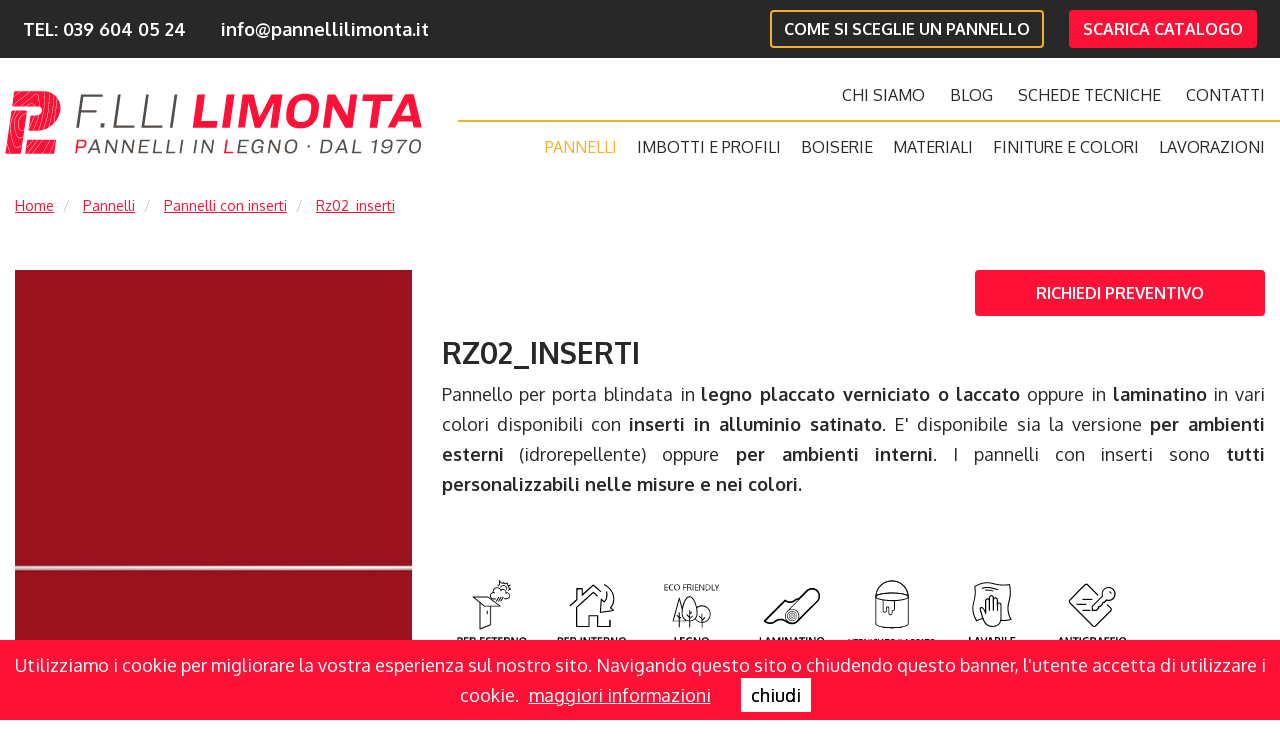

--- FILE ---
content_type: text/html; charset=UTF-8
request_url: https://www.pannellilimonta.it/it/boiserie/pannelli-con-inserti/rz02-inserti?fil=incisi-con-inserti
body_size: 27582
content:
<!DOCTYPE html>
<html lang="it">
<head>
    <title>RZ02_INSERTI | Pannelli per porte con inserti  | FRATELLI LIMONTA</title>
    <meta charset="UTF-8">
    <meta name="viewport" content="width=device-width, initial-scale=1.0">
    <meta http-equiv="content-type" content="text/html; charset=UTF-8"/>
    <meta name="title" content="RZ02_INSERTI - Pannelli con inserti"/>
    <meta name="robots" content="index, follow"/>
    <meta name="description" content="RZ02_INSERTI - Pannelli con inserti. Pannello per porta blindata in legno placcato verniciato o laccato oppure in laminatino in vari colori disponibili con inserti in alluminio satinato. E' disponibile sia la versione per ambienti esterni (idrorepellente) oppure per ambienti interni. I pannelli con inserti sono tutti personalizzabili nelle misure e nei colori.
 "/>
    <meta name="keywords" content=""/>
    <meta name="format-detection" content="telephone=no"/>
    <meta name="google-site-verification" content="eIgI0xlFrH6FTtGIzdkGU3-3gqaw7Vr3sW3GBdn86XE"/>
    <!-- Global site tag (gtag.js) - Google Analytics -->
<script async src="https://www.googletagmanager.com/gtag/js?id=UA-39461996-1"></script>
<script>window.dataLayer=window.dataLayer||[];function gtag(){dataLayer.push(arguments);}gtag('js',new Date());gtag('config','UA-39461996-1');</script>

        
    <link rel="dns-prefetch" href="//www.google-analytics.com"/>
    <link rel="dns-prefetch" href="//fonts.googleapis.com"/>

    <link rel="shortcut icon" type="image/x-icon" sizes="96x96" href="/images/favicon.ico">
    <link rel="apple-touch-icon" type="image/png" sizes="60x60" href="/images/x60x60_favicon.png.jpg.pagespeed.ic.s4sxJ6yR3R.webp">
    <link rel="apple-touch-icon" type="image/png" sizes="72x72" href="/images/x72x72_favicon.png.jpg.pagespeed.ic.ChLZIHPQIb.webp">
    <link rel="apple-touch-icon" type="image/png" sizes="114x114" href="/images/x114x114_favicon.png.jpg.pagespeed.ic.jN671GBiFj.webp">
    <link rel="apple-touch-icon" type="image/png" sizes="120x120" href="/images/x120x120_favicon.png.jpg.pagespeed.ic.bOCcaFgoM3.webp">
    <link rel="icon" type="image/png" sizes="96x96" href="/images/x96x96_favicon.png.jpg.pagespeed.ic.a4XFu1jDZ6.webp">

    <!-- vendor:css -->
    <link rel="stylesheet" href="/bower_components/vendor-325b53e1f4.min.css">
    <!-- endinject -->

    
    <meta property="og:locale" content="it_IT"/>
    <meta property="og:type" content="article"/>
    <meta property="og:url" content="https://www.pannellilimonta.it/it/boiserie/pannelli-con-inserti/rz02-inserti?fil=incisi-con-inserti"/>
    <meta property="og:title" content="RZ02_INSERTI - Pannelli con inserti"/>
    <meta property="og:description" content="RZ02_INSERTI - Pannelli con inserti. Pannello per porta blindata in legno placcato verniciato o laccato oppure in laminatino in vari colori disponibili con inserti in alluminio satinato. E' disponibile sia la versione per ambienti esterni (idrorepellente) oppure per ambienti interni. I pannelli con inserti sono tutti personalizzabili nelle misure e nei colori.
 "/>
    <meta property="og:updated_time" content="2026-01-25T04:51:42Z"/>
    <meta property="og:image" content="https://www.pannellilimonta.it/images/share_21.png"/>
    <meta property="og:width" content="1200"/>
    <meta property="og:height" content="628"/>
    <meta property="og:site_name" content="pannellilimonta.it"/>

    <meta name="twitter:card" content="summary"/>
    <meta name="twitter:description" content="RZ02_INSERTI - Pannelli con inserti. Pannello per porta blindata in legno placcato verniciato o laccato oppure in laminatino in vari colori disponibili con inserti in alluminio satinato. E' disponibile sia la versione per ambienti esterni (idrorepellente) oppure per ambienti interni. I pannelli con inserti sono tutti personalizzabili nelle misure e nei colori.
 "/>
    <meta name="twitter:title" content="RZ02_INSERTI - Pannelli con inserti"/>
    <meta name="twitter:site" content="@pannellilimonta.it"/>
    <meta name="twitter:image" content="https://www.pannellilimonta.it/images/share_21.png"/>
    <meta name="twitter:creator" content="@pannellilimonta.it"/>

    <link href="/css/style.min.css,qver==1.17+style_aggiuntivo.min.css,qver==1.17.pagespeed.cc.CmG15xAzgT.css" rel="stylesheet" type="text/css" media="screen"/>
    
    <link href="//fonts.googleapis.com/css?family=Oxygen:400,700&display=swap?ver=1.17" rel="stylesheet" type="text/css" media="screen"/>
    <link href="https://cdnjs.cloudflare.com/ajax/libs/fancybox/3.1.20/jquery.fancybox.min.css?ver=1.17" rel="stylesheet" type="text/css" media="screen"/>

    <link rel="stylesheet" href="https://use.fontawesome.com/releases/v5.0.13/css/all.css" integrity="sha384-DNOHZ68U8hZfKXOrtjWvjxusGo9WQnrNx2sqG0tfsghAvtVlRW3tvkXWZh58N9jp" crossorigin="anonymous">

</head>
<body>
    <div id="header">
        <div class="bg_header">
	<div class="container">
		<div class="row row-margin">
			<div class="col-md-6 col-sm-6 dati_contatto_header">
				<a href="tel:+390396040524" target="_blank">TEL: 039 604 05 24</a>
				<a class="email_header" href="mailto:info@pannellilimonta.it" target="_blank">info@pannellilimonta.it</a>
			</div>
			<div class="col-md-6 col-sm-6 hidden-xs">
				<div class="pull-right">
											<a class="btn btn-default btn_border1" href="/it/come-si-sceglie-un-pannello" title="COME SI SCEGLIE UN PANNELLO" role="button">COME SI SCEGLIE UN PANNELLO</a>
											<a class="btn btn-default btn_rosa btn_rosa_header" href="/it/scarica-catalogo" title="scarica catalogo" role="button">scarica catalogo</a>
											<!-- <a class="btn btn-default btn_rosa btn_rosa_header" href="" role="button">scarica catalogo GG</a> -->
				</div>
			</div>
			
		</div>
	</div>
	<div class="clear"></div>
</div>

			<div class="relative">
			<div class="bg_menu menu_home menu_int bg_menu_int">
			<div class="container pad">
				<div class="row row_margin">
					<div class="col-md-4 hidden-xs pad spazio_logo" id="logoprincipale">
						<a href="/it/" target="" title="F.lli Limonta - Pannelli in Legno dal 1970"><img class="img-responsive logo_header" alt="F.lli Limonta - Pannelli in Legno dal 1970" src="/images/Limonta_logo_ITA.svg"></a>
					</div>
					
					<div class="col-md-4 pad spazio_logo" id="logonero">
						<a href="/it/" target="" title="F.lli Limonta - Pannelli in Legno dal 1970"><img class="img-responsive logo_header" alt="F.lli Limonta - Pannelli in Legno dal 1970" src="/images/Limonta_logo_ITA.svg"></a>
					</div>
					
					<div class="col-md-8 pad spazio_intestazione">
											<div class="col-md-12 menu_up menu_up_int hidden-xs">
												<ul class="pull-right">
								

										<li class="voce dropdown">
																						                                            	<a href="/it/chi-siamo" title="Chi siamo" class=" voce_menu linkmenu">CHI SIAMO</a>
                                                                                    </li>
									

										<li class="voce dropdown">
																						                                            	<a href="/it/blog" title="Blog" class=" voce_menu linkmenu">BLOG</a>
                                                                                    </li>
									

										<li class="voce dropdown">
																						                                            	<a href="/it/schede-tecniche" title="Schede Tecniche" class=" voce_menu linkmenu">SCHEDE TECNICHE</a>
                                                                                    </li>
									

										<li class="voce dropdown">
																						                                            	<a href="/it/contatti" title="Contatti" class=" voce_menu linkmenu">CONTATTI</a>
                                                                                    </li>
																	<div class="clear"></div>
							</ul>
							<div class="clear"></div>
						</div>
						<div class="clear"></div>
						<div class="separatore"></div>


							<nav role="navigation" class="navbar navbar-default pull-right col-xs-12 pad">
									<div class="navbar-header">
									<button data-target="#navbar-header" data-toggle="collapse" class="navbar-toggle" type="button">
										<span class="sr-only">Toggle navigation</span>
										<span class="icon-bar"></span>
										<span class="icon-bar"></span>
										<span class="icon-bar"></span>
									</button>
											                                <!-- <a class="back-button visible-xs pull-right">
		                                    <span class="glyphicon glyphicon-chevron-left" style="top: 11px;color:grey;"></span>
		                                </a> -->
	                                	        						<a href="/it/" class="navbar-brand visible-xs" title="F.lli Limonta - Pannelli in Legno dal 1970"><img class="img-responsive logo_mobile" alt="F.lli Limonta - Pannelli in Legno dal 1970" src="/images/Limonta_logo_ITA.svg"></a>
									</div>
									<div id="navbar-header" class="navbar-collapse collapse">
																			<ul class="nav navbar-nav navbar_int pull-right">	
																		

										<li class="voce dropdown">
																						                                            <a href="/it/pannelli" title="Pannelli" class="active voce_menu linkmenu dropdown-toggle" data-toggle="dropdown">PANNELLI</a>
                                            	                                            <ul class="dropdown-menu">
                                             
                                                                                            <li>
                                                    <a href="/it/pannelli/pannelli-lisci">
                                                        LISCI PER INTERNO                                                    </a>
                                                </li>
                                                                                            <li>
                                                    <a href="/it/pannelli/pannelli-lisci-per-esterno">
                                                        LISCI PER ESTERNO                                                    </a>
                                                </li>
                                                                                            <li>
                                                    <a href="/it/pannelli/pannelli-pantografati">
                                                        PANTOGRAFATI PER ESTERNO                                                    </a>
                                                </li>
                                                                                            <li>
                                                    <a href="/it/pannelli/pannelli-con-inserti" class="active">
                                                        PANNELLI CON INSERTI                                                    </a>
                                                </li>
                                                                                            <li>
                                                    <a href="/it/pannelli/pannelli-artigianali">
                                                        PANNELLI ARTIGIANALI                                                    </a>
                                                </li>
                                                                                            <li>
                                                    <a href="/it/pannelli/placcati-speciali">
                                                        PLACCATI SPECIALI                                                    </a>
                                                </li>
                                                                                        </ul>
                                                                                    </li>
									

										<li class="voce dropdown">
																						                                            <a href="/it/imbotti-e-profili" title="Imbotti e profili" class=" voce_menu linkmenu dropdown-toggle" data-toggle="dropdown">IMBOTTI E PROFILI</a>
                                            	                                            <ul class="dropdown-menu">
                                             
                                                                                            <li>
                                                    <a href="/it/imbotti-e-profili/imbotti-copri-muro">
                                                        IMBOTTI COPRI MURO                                                    </a>
                                                </li>
                                                                                            <li>
                                                    <a href="/it/imbotti-e-profili/coprifili">
                                                        COPRIFILI                                                    </a>
                                                </li>
                                                                                            <li>
                                                    <a href="/it/imbotti-e-profili/angolari">
                                                        ANGOLARI                                                    </a>
                                                </li>
                                                                                            <li>
                                                    <a href="/it/imbotti-e-profili/cornici-decorative">
                                                        CORNICI DECORATIVE                                                    </a>
                                                </li>
                                                                                            <li>
                                                    <a href="/it/imbotti-e-profili/battiscopa">
                                                        BATTISCOPA                                                    </a>
                                                </li>
                                                                                        </ul>
                                                                                    </li>
									

										<li class="voce dropdown">
																						                                            <a href="/it/boiserie" title="Boiserie" class=" voce_menu linkmenu dropdown-toggle" data-toggle="dropdown">BOISERIE</a>
                                            	                                            <ul class="dropdown-menu">
                                             
                                                                                            <li>
                                                    <a href="/it/boiserie/boiserie-verticale">
                                                        BOISERIE VERTICALE                                                    </a>
                                                </li>
                                                                                            <li>
                                                    <a href="/it/boiserie/boiserie-orizzontali">
                                                        BOISERIE ORIZZONTALI                                                    </a>
                                                </li>
                                                                                        </ul>
                                                                                    </li>
									

										<li class="voce dropdown">
																						                                            <a href="/it/materiali" title="Materiali" class=" voce_menu linkmenu dropdown-toggle" data-toggle="dropdown">MATERIALI</a>
                                            	                                            <ul class="dropdown-menu">
                                             
                                                                                            <li>
                                                    <a href="/it/materiali/truciolare-placcato">
                                                        TRUCIOLARE                                                    </a>
                                                </li>
                                                                                            <li>
                                                    <a href="/it/materiali/mdf-per-interno">
                                                        MDF                                                    </a>
                                                </li>
                                                                                            <li>
                                                    <a href="/it/materiali/mdf-idrofugo">
                                                        MDF IDROFUGO                                                    </a>
                                                </li>
                                                                                            <li>
                                                    <a href="/it/materiali/compensato-marino-idrofugo">
                                                        COMPENSATO MARINO                                                    </a>
                                                </li>
                                                                                            <li>
                                                    <a href="/it/materiali/essenze-legnose">
                                                        LEGNI NOBILI                                                    </a>
                                                </li>
                                                                                        </ul>
                                                                                    </li>
									

										<li class="voce dropdown">
																						                                            <a href="/it/finiture-e-colori" title="Finiture e Colori" class=" voce_menu linkmenu dropdown-toggle" data-toggle="dropdown">FINITURE E COLORI</a>
                                            	                                            <ul class="dropdown-menu">
                                             
                                                                                            <li>
                                                    <a href="/it/finiture-e-colori/colori-legno">
                                                        LEGNO VERNICIATO                                                    </a>
                                                </li>
                                                                                            <li>
                                                    <a href="/it/finiture-e-colori/laminato">
                                                        LEGNO LACCATO                                                    </a>
                                                </li>
                                                                                            <li>
                                                    <a href="/it/finiture-e-colori/colori-laminatino">
                                                        LAMINATINO                                                    </a>
                                                </li>
                                                                                        </ul>
                                                                                    </li>
									

										<li class="voce dropdown">
																						                                            <a href="/it/lavorazioni" title="Lavorazioni" class=" voce_menu linkmenu dropdown-toggle" data-toggle="dropdown">LAVORAZIONI</a>
                                            	                                            <ul class="dropdown-menu dropdown-menu-right">
                                             
                                                                                            <li>
                                                    <a href="/it/lavorazioni/verniciatura-a-velo">
                                                        VERNICIATURA A VELO                                                    </a>
                                                </li>
                                                                                            <li>
                                                    <a href="/it/lavorazioni/verniciatura-a-spruzzo">
                                                        VERNICIATURA A SPRUZZO                                                    </a>
                                                </li>
                                                                                            <li>
                                                    <a href="/it/lavorazioni/verniciatura-ignifuga">
                                                        VERNICIATURA INGNIFUGA                                                    </a>
                                                </li>
                                                                                            <li>
                                                    <a href="/it/lavorazioni/lavorazioni-sul-legno">
                                                        LAVORAZIONI SUL LEGNO                                                    </a>
                                                </li>
                                                                                        </ul>
                                                                                    </li>
									
									

										<li class="voce dropdown visible-xs">
																						                                            	<a href="/it/chi-siamo" title="Chi siamo" class=" voce_menu linkmenu">CHI SIAMO</a>
                                                                                    </li>
									

										<li class="voce dropdown visible-xs">
																						                                            	<a href="/it/blog" title="Blog" class=" voce_menu linkmenu">BLOG</a>
                                                                                    </li>
									

										<li class="voce dropdown visible-xs">
																						                                            	<a href="/it/schede-tecniche" title="Schede Tecniche" class=" voce_menu linkmenu">SCHEDE TECNICHE</a>
                                                                                    </li>
									

										<li class="voce dropdown visible-xs">
																						                                            	<a href="/it/contatti" title="Contatti" class=" voce_menu linkmenu">CONTATTI</a>
                                                                                    </li>
									

									

										<li class="voce dropdown visible-xs">
																						                                            	<a href="/it/come-si-sceglie-un-pannello" title="COME SI SCEGLIE UN PANNELLO" class=" voce_menu linkmenu">COME SI SCEGLIE UN PANNELLO</a>
                                                                                    </li>
									

										<li class="voce dropdown visible-xs">
																						                                            	<a href="/it/scarica-catalogo" title="scarica catalogo" class=" voce_menu linkmenu">SCARICA CATALOGO</a>
                                                                                    </li>
									






									</ul>
									</div>
							</nav>








					</div>
				</div>
		</div>
	</div>

	
</div>    </div>
    <div id="menu">
            </div>

    <div id="content">
                    	
	<div class="container hidden-xs pad">
		<div class="row row_margin">
			<div class="col-md-12 pad">
				
<ol class="breadcrumb breadcrumb_punto" itemscope itemtype="http://schema.org/BreadcrumbList">
      <li itemscope itemprop="itemListElement" itemtype="http://schema.org/ListItem">
      <a itemscope itemtype="http://schema.org/Thing" itemprop="item" class="prima_breadcrumb" href="/it/" id="home" title="home"><span itemprop="name">Home</span>
      </a>
      <meta itemprop="position" content="1"/>
      </li>
                                          <li itemscope itemprop="itemListElement" itemtype="http://schema.org/ListItem">
      <a itemscope id="pannelli" itemtype="http://schema.org/Thing" itemprop="item" href="/it/pannelli" title="Pannelli">
      <span itemprop="name">Pannelli</span>
      </a>
      <meta itemprop="position" content="1"/>
      </li>
                                    <li itemscope itemprop="itemListElement" itemtype="http://schema.org/ListItem">
      <a itemscope id="pannelli-con-inserti" itemtype="http://schema.org/Thing" itemprop="item" href="/it/pannelli/pannelli-con-inserti" title="Pannelli con inserti">
      <span itemprop="name">Pannelli con inserti</span>
      </a>
      <meta itemprop="position" content="2"/>
      </li>
                        <li itemscope itemprop="itemListElement" itemtype="http://schema.org/ListItem">
            <a itemscope id="rz02-inserti" itemtype="http://schema.org/Thing" itemprop="item" href="/it/pannelli/pannelli-con-inserti/rz02-inserti" title="RZ02_INSERTI">
            <span itemprop="name">Rz02_inserti</span>
            </a>
            <meta itemprop="position" content="2"/>
            </li>
      </ol>
			</div>
		</div>
	</div>

	<div class="container">
		<div class="row row-margin">
			<div class="col-md-12 pad spazio_50">
				<div class="col-md-4 col-sm-4 relative_img">
					<a data-fancybox="gallery" href="/upload/documenti/7/72/rz02-inserti-full.jpg" data-caption="RZ02_INSERTI. PANNELLO PER PORTA BLINDATA CON 2 INSERTI IN ALLUMINIO.(VERSIONE LACCATO RAL 3003)">
						<figure itemprop="associatedMedia" itemscope itemtype="http://schema.org/ImageObject">
			                <picture>
			                    <source srcset="/upload/documenti/7/72/_thumbs/590x1300_726.jpg.jpg" media="(max-width: 767px)">
			                    <source srcset="/upload/documenti/7/72/_thumbs/301x680_726.jpg.jpg" media="(max-width: 991px)">
			                    <source srcset="/upload/documenti/7/72/rz02-inserti.jpg" media="(min-width: 992px)">
			                    <img alt="RZ02_INSERTI" class="img-responsive img-responsive_full img_prodotto" src="/upload/documenti/7/72/rz02-inserti.jpg">
			                    <noscript><img alt="RZ02_INSERTI. PANNELLO PER PORTA BLINDATA CON 2 INSERTI IN ALLUMINIO.(VERSIONE LACCATO RAL 3003)" class="img-responsive img-responsive_full img_prodotto" src="/upload/documenti/7/72/_thumbs/590x1300_726.jpg.jpg"></noscript>
			                </picture>
		                </figure>
		                		            </a>
		            					<!-- <img class="" alt="" src="/images_temp/prodotto.png"> -->
				</div>

				<div class="col-md-5 col-sm-4 hidden-xs">&nbsp;</div>
				<div class="col-md-3 col-sm-4 hidden-xs"><a class="btn btn-default btn_rosa btn-block preventivo" data-prodotto="RZ02_INSERTI" data-prodottoimg="https://www.pannellilimonta.it/upload/documenti/7/72/rz02-inserti.jpg" href="#formcontatto" role="button">RICHIEDI PREVENTIVO</a></div>
				<div class="col-md-8 col-sm-8 testo_prodotto">
					<h1>RZ02_INSERTI</h1>
					<p style="text-align: justify;">Pannello per porta blindata in <strong>legno placcato verniciato o laccato</strong> oppure in <strong>laminatino</strong> in vari colori disponibili con <strong>inserti in alluminio satinato</strong>. E' disponibile sia la versione <strong>per ambienti esterni</strong> (idrorepellente) oppure<strong> per ambienti interni</strong>. I pannelli con inserti sono <strong>tutti personalizzabili nelle misure e nei colori.</strong></p>
<p style="text-align: justify;">&nbsp;</p>
											<div class="col-md-12 pad spazio_30" style="margin-bottom: 0px !important;">
															<img class="img-responsive hidden-xs" src="/images/icone/it/ico_7_per_esterno.svg" alt="Per esterno" style="max-width: 100px; padding-bottom: 15px; float: left !important;">
								<div class="col-xs-3 visible-xs pad" style="padding-bottom: 15px;">
									<img class="img-responsive" src="/images/icone/it/ico_7_per_esterno.svg" alt="Per esterno">
								</div>
															<img class="img-responsive hidden-xs" src="/images/icone/it/ico_6_per_interno.svg" alt="Per interno" style="max-width: 100px; padding-bottom: 15px; float: left !important;">
								<div class="col-xs-3 visible-xs pad" style="padding-bottom: 15px;">
									<img class="img-responsive" src="/images/icone/it/ico_6_per_interno.svg" alt="Per interno">
								</div>
															<img class="img-responsive hidden-xs" src="/images/icone/it/ico_3_legno.svg" alt="Eco Friendly - Legno" style="max-width: 100px; padding-bottom: 15px; float: left !important;">
								<div class="col-xs-3 visible-xs pad" style="padding-bottom: 15px;">
									<img class="img-responsive" src="/images/icone/it/ico_3_legno.svg" alt="Eco Friendly - Legno">
								</div>
															<img class="img-responsive hidden-xs" src="/images/icone/it/ico_5_laminatino.svg" alt="Laminato" style="max-width: 100px; padding-bottom: 15px; float: left !important;">
								<div class="col-xs-3 visible-xs pad" style="padding-bottom: 15px;">
									<img class="img-responsive" src="/images/icone/it/ico_5_laminatino.svg" alt="Laminato">
								</div>
															<img class="img-responsive hidden-xs" src="/images/icone/it/ico_4_verniciato_laccato.svg" alt="Verniciato / Laccato" style="max-width: 100px; padding-bottom: 15px; float: left !important;">
								<div class="col-xs-3 visible-xs pad" style="padding-bottom: 15px;">
									<img class="img-responsive" src="/images/icone/it/ico_4_verniciato_laccato.svg" alt="Verniciato / Laccato">
								</div>
															<img class="img-responsive hidden-xs" src="/images/icone/it/ico_1_lavabile.svg" alt="Lavabile" style="max-width: 100px; padding-bottom: 15px; float: left !important;">
								<div class="col-xs-3 visible-xs pad" style="padding-bottom: 15px;">
									<img class="img-responsive" src="/images/icone/it/ico_1_lavabile.svg" alt="Lavabile">
								</div>
															<img class="img-responsive hidden-xs" src="/images/icone/it/ico_2_antigraffio.svg" alt="Antigraffio" style="max-width: 100px; padding-bottom: 15px; float: left !important;">
								<div class="col-xs-3 visible-xs pad" style="padding-bottom: 15px;">
									<img class="img-responsive" src="/images/icone/it/ico_2_antigraffio.svg" alt="Antigraffio">
								</div>
													</div>
						<div class="clear"></div>	
					
					<div class="col-md-12 pad spazio_30">
						<table class="table table-bordered" border="0">
<tbody>
<tr>
<th>Spessore mm</th><th>Dimensioni mm&nbsp;</th><th>Supporto</th><th>Finitura</th>
</tr>
<tr>
<td style="text-align: center;">
<p>6/6,5/13/14</p>
</td>
<td style="text-align: center;">
<p style="text-align: center;">950x2150<br/>978x2180<br/>1200x2500</p>
</td>
<td style="text-align: center;">Compensato Marino<br/>Truciolare</td>
<td style="text-align: center;">Tanganika<br/>Mogano<br/>Rovere<br/>Douglas<br/>Ciliegio<br/>Pino<br/>Noce figurato<br/>verniciati<br/></td>
</tr>
<tr>
<td style="text-align: center;">6/12/14</td>
<td style="text-align: center;">950X2150<br/>978x2180<br/>1100x2150<br/>1200X2500<br/></td>
<td style="text-align: center;">Mdf idrofugo<br/>Mdf</td>
<td style="text-align: center;">Mdf idrofugo laccato<br/>Mdf laccato<br/>-----------<br/>Laminatino liscio<br/>Laminatino goffrato<br/>matrix<br/></td>
</tr>
</tbody>
</table>
<ul>
<li>Tagliato a misura e ribassato sui bordi se necessario</li>
<li><strong>Disponibile sia per ambienti esterni (idrorepellenti) sia per ambienti interni</strong></li>
<li><span style="font-weight: bold;">Adatto a qualsiasi modello di blindata</span></li>
<li><strong>Tempo di consegna: 15 giorni</strong></li>
</ul>
<p>Per vedere tutti i colori disponibili guarda la tabella sotto oppure vai alla sezione <a title="Finiture e colori" href="/it/finiture-e-colori">Finiture e colori</a></p>					</div>
					
											<p class="title_colori title_colori_int">FINITURE E COLORI</p>
						<div class="row">
															<div class="col-md-2 col-sm-3 col-xs-4 colore_lista">
									<!-- <a href="" target="" title=""><img class="img-responsive img-responsive_full" alt="" src="/images_temp/colore.png"></a> -->
									<img class="img-responsive img-responsive_full" alt="BIANCO 01 LACCATO OPACO" data-toggle="tooltip" title="BIANCO 01 LACCATO OPACO" src="[data-uri]">
								</div>
															<div class="col-md-2 col-sm-3 col-xs-4 colore_lista">
									<!-- <a href="" target="" title=""><img class="img-responsive img-responsive_full" alt="" src="/images_temp/colore.png"></a> -->
									<img class="img-responsive img-responsive_full" alt="RAL OPACO (QUALSIASI COLORE)" data-toggle="tooltip" title="RAL OPACO (QUALSIASI COLORE)" src="/upload/documenti/7/79/_thumbs/x226x165_799.jpg.jpg.pagespeed.ic.fBIZucFiT_.webp">
								</div>
															<div class="col-md-2 col-sm-3 col-xs-4 colore_lista">
									<!-- <a href="" target="" title=""><img class="img-responsive img-responsive_full" alt="" src="/images_temp/colore.png"></a> -->
									<img class="img-responsive img-responsive_full" alt="NOCE TANGANIKA NATURALE T1" data-toggle="tooltip" title="NOCE TANGANIKA NATURALE T1" src="[data-uri]">
								</div>
															<div class="col-md-2 col-sm-3 col-xs-4 colore_lista">
									<!-- <a href="" target="" title=""><img class="img-responsive img-responsive_full" alt="" src="/images_temp/colore.png"></a> -->
									<img class="img-responsive img-responsive_full" alt="NOCE TANGANIKA CHIARO T2" data-toggle="tooltip" title="NOCE TANGANIKA CHIARO T2" src="[data-uri]">
								</div>
															<div class="col-md-2 col-sm-3 col-xs-4 colore_lista">
									<!-- <a href="" target="" title=""><img class="img-responsive img-responsive_full" alt="" src="/images_temp/colore.png"></a> -->
									<img class="img-responsive img-responsive_full" alt="NOCE TANGANIKA MEDIO T3" data-toggle="tooltip" title="NOCE TANGANIKA MEDIO T3" src="[data-uri]">
								</div>
															<div class="col-md-2 col-sm-3 col-xs-4 colore_lista">
									<!-- <a href="" target="" title=""><img class="img-responsive img-responsive_full" alt="" src="/images_temp/colore.png"></a> -->
									<img class="img-responsive img-responsive_full" alt="NOCE TANGANIKA ANTICO T4" data-toggle="tooltip" title="NOCE TANGANIKA ANTICO T4" src="[data-uri]">
								</div>
															<div class="col-md-2 col-sm-3 col-xs-4 colore_lista">
									<!-- <a href="" target="" title=""><img class="img-responsive img-responsive_full" alt="" src="/images_temp/colore.png"></a> -->
									<img class="img-responsive img-responsive_full" alt="NOCE TANGANIKA T5" data-toggle="tooltip" title="NOCE TANGANIKA T5" src="[data-uri]">
								</div>
															<div class="col-md-2 col-sm-3 col-xs-4 colore_lista">
									<!-- <a href="" target="" title=""><img class="img-responsive img-responsive_full" alt="" src="/images_temp/colore.png"></a> -->
									<img class="img-responsive img-responsive_full" alt="NOCE TANGANIKA BRUNO T30" data-toggle="tooltip" title="NOCE TANGANIKA BRUNO T30" src="[data-uri]">
								</div>
															<div class="col-md-2 col-sm-3 col-xs-4 colore_lista">
									<!-- <a href="" target="" title=""><img class="img-responsive img-responsive_full" alt="" src="/images_temp/colore.png"></a> -->
									<img class="img-responsive img-responsive_full" alt="NOCE TANGANIKA REGENCY T32" data-toggle="tooltip" title="NOCE TANGANIKA REGENCY T32" src="[data-uri]">
								</div>
															<div class="col-md-2 col-sm-3 col-xs-4 colore_lista">
									<!-- <a href="" target="" title=""><img class="img-responsive img-responsive_full" alt="" src="/images_temp/colore.png"></a> -->
									<img class="img-responsive img-responsive_full" alt="MOGANO CHIARO M6" data-toggle="tooltip" title="MOGANO CHIARO M6" src="[data-uri]">
								</div>
															<div class="col-md-2 col-sm-3 col-xs-4 colore_lista">
									<!-- <a href="" target="" title=""><img class="img-responsive img-responsive_full" alt="" src="/images_temp/colore.png"></a> -->
									<img class="img-responsive img-responsive_full" alt="MOGANO MEDIO M7" data-toggle="tooltip" title="MOGANO MEDIO M7" src="[data-uri]">
								</div>
															<div class="col-md-2 col-sm-3 col-xs-4 colore_lista">
									<!-- <a href="" target="" title=""><img class="img-responsive img-responsive_full" alt="" src="/images_temp/colore.png"></a> -->
									<img class="img-responsive img-responsive_full" alt="MOGANO SCURO M8" data-toggle="tooltip" title="MOGANO SCURO M8" src="[data-uri]">
								</div>
															<div class="col-md-2 col-sm-3 col-xs-4 colore_lista">
									<!-- <a href="" target="" title=""><img class="img-responsive img-responsive_full" alt="" src="/images_temp/colore.png"></a> -->
									<img class="img-responsive img-responsive_full" alt="ROVERE NATURALE R12" data-toggle="tooltip" title="ROVERE NATURALE R12" src="/upload/documenti/2/23/_thumbs/x226x165_233.jpg.jpg.pagespeed.ic.SO1mrItZZM.webp">
								</div>
															<div class="col-md-2 col-sm-3 col-xs-4 colore_lista">
									<!-- <a href="" target="" title=""><img class="img-responsive img-responsive_full" alt="" src="/images_temp/colore.png"></a> -->
									<img class="img-responsive img-responsive_full" alt="ROVERE TINTO R13" data-toggle="tooltip" title="ROVERE TINTO R13" src="[data-uri]">
								</div>
															<div class="col-md-2 col-sm-3 col-xs-4 colore_lista">
									<!-- <a href="" target="" title=""><img class="img-responsive img-responsive_full" alt="" src="/images_temp/colore.png"></a> -->
									<img class="img-responsive img-responsive_full" alt="ROVERE ANTICO R14" data-toggle="tooltip" title="ROVERE ANTICO R14" src="[data-uri]">
								</div>
															<div class="col-md-2 col-sm-3 col-xs-4 colore_lista">
									<!-- <a href="" target="" title=""><img class="img-responsive img-responsive_full" alt="" src="/images_temp/colore.png"></a> -->
									<img class="img-responsive img-responsive_full" alt="ROVERE GIALLO R17" data-toggle="tooltip" title="ROVERE GIALLO R17" src="[data-uri]">
								</div>
															<div class="col-md-2 col-sm-3 col-xs-4 colore_lista">
									<!-- <a href="" target="" title=""><img class="img-responsive img-responsive_full" alt="" src="/images_temp/colore.png"></a> -->
									<img class="img-responsive img-responsive_full" alt="TANGANIKA BIONDO LAMINATINO" data-toggle="tooltip" title="TANGANIKA BIONDO LAMINATINO" src="/upload/documenti/3/37/_thumbs/226x165_375.jpg.jpg">
								</div>
															<div class="col-md-2 col-sm-3 col-xs-4 colore_lista">
									<!-- <a href="" target="" title=""><img class="img-responsive img-responsive_full" alt="" src="/images_temp/colore.png"></a> -->
									<img class="img-responsive img-responsive_full" alt="NOCE COLORE LAMINATINO" data-toggle="tooltip" title="NOCE COLORE LAMINATINO" src="/upload/documenti/3/37/_thumbs/226x165_376.jpg.jpg">
								</div>
															<div class="col-md-2 col-sm-3 col-xs-4 colore_lista">
									<!-- <a href="" target="" title=""><img class="img-responsive img-responsive_full" alt="" src="/images_temp/colore.png"></a> -->
									<img class="img-responsive img-responsive_full" alt="CILIEGIO LAMINATINO" data-toggle="tooltip" title="CILIEGIO LAMINATINO" src="/upload/documenti/3/37/_thumbs/226x165_378.jpg.jpg">
								</div>
															<div class="col-md-2 col-sm-3 col-xs-4 colore_lista">
									<!-- <a href="" target="" title=""><img class="img-responsive img-responsive_full" alt="" src="/images_temp/colore.png"></a> -->
									<img class="img-responsive img-responsive_full" alt="ROVERE SBIANCATO LAMINATINO" data-toggle="tooltip" title="ROVERE SBIANCATO LAMINATINO" src="/upload/documenti/3/37/_thumbs/226x165_377.jpg.jpg">
								</div>
															<div class="col-md-2 col-sm-3 col-xs-4 colore_lista">
									<!-- <a href="" target="" title=""><img class="img-responsive img-responsive_full" alt="" src="/images_temp/colore.png"></a> -->
									<img class="img-responsive img-responsive_full" alt="ROVERE WENGHE LAMINATINO" data-toggle="tooltip" title="ROVERE WENGHE LAMINATINO" src="/upload/documenti/3/37/_thumbs/226x165_379.jpg.jpg">
								</div>
															<div class="col-md-2 col-sm-3 col-xs-4 colore_lista">
									<!-- <a href="" target="" title=""><img class="img-responsive img-responsive_full" alt="" src="/images_temp/colore.png"></a> -->
									<img class="img-responsive img-responsive_full" alt="MATRIX BIANCO LAMINATINO" data-toggle="tooltip" title="MATRIX BIANCO LAMINATINO" src="/upload/documenti/3/38/_thumbs/226x165_380.jpg.jpg">
								</div>
															<div class="col-md-2 col-sm-3 col-xs-4 colore_lista">
									<!-- <a href="" target="" title=""><img class="img-responsive img-responsive_full" alt="" src="/images_temp/colore.png"></a> -->
									<img class="img-responsive img-responsive_full" alt="MATRIX AVORIO LAMINATINO" data-toggle="tooltip" title="MATRIX AVORIO LAMINATINO" src="/upload/documenti/3/38/_thumbs/226x165_381.jpg.jpg">
								</div>
															<div class="col-md-2 col-sm-3 col-xs-4 colore_lista">
									<!-- <a href="" target="" title=""><img class="img-responsive img-responsive_full" alt="" src="/images_temp/colore.png"></a> -->
									<img class="img-responsive img-responsive_full" alt="MATRIX MARBELLA LAMINATINO" data-toggle="tooltip" title="MATRIX MARBELLA LAMINATINO" src="/upload/documenti/3/38/_thumbs/226x165_382.jpg.jpg">
								</div>
															<div class="col-md-2 col-sm-3 col-xs-4 colore_lista">
									<!-- <a href="" target="" title=""><img class="img-responsive img-responsive_full" alt="" src="/images_temp/colore.png"></a> -->
									<img class="img-responsive img-responsive_full" alt="MATRIX GRANO LAMINATINO" data-toggle="tooltip" title="MATRIX GRANO LAMINATINO" src="/upload/documenti/3/38/_thumbs/226x165_383.jpg.jpg">
								</div>
															<div class="col-md-2 col-sm-3 col-xs-4 colore_lista">
									<!-- <a href="" target="" title=""><img class="img-responsive img-responsive_full" alt="" src="/images_temp/colore.png"></a> -->
									<img class="img-responsive img-responsive_full" alt="MATRIX RISO LAMINATINO" data-toggle="tooltip" title="MATRIX RISO LAMINATINO" src="/upload/documenti/3/38/_thumbs/226x165_384.jpg.jpg">
								</div>
															<div class="col-md-2 col-sm-3 col-xs-4 colore_lista">
									<!-- <a href="" target="" title=""><img class="img-responsive img-responsive_full" alt="" src="/images_temp/colore.png"></a> -->
									<img class="img-responsive img-responsive_full" alt="MATRIX JUTA LAMINATINO" data-toggle="tooltip" title="MATRIX JUTA LAMINATINO" src="/upload/documenti/3/38/_thumbs/226x165_385.jpg.jpg">
								</div>
															<div class="col-md-2 col-sm-3 col-xs-4 colore_lista">
									<!-- <a href="" target="" title=""><img class="img-responsive img-responsive_full" alt="" src="/images_temp/colore.png"></a> -->
									<img class="img-responsive img-responsive_full" alt="MATRIX ANTRACITE LAMINATINO" data-toggle="tooltip" title="MATRIX ANTRACITE LAMINATINO" src="/upload/documenti/3/38/_thumbs/226x165_386.jpg.jpg">
								</div>
													</div>
									</div>
				<div class="clear"></div>	

				<div class="col-md-4 col-sm-4">
					<a class="btn btn-default btn_rosa btn-block btn_margin preventivo" data-prodotto="RZ02_INSERTI" data-prodottoimg="https://www.pannellilimonta.it/upload/documenti/7/72/rz02-inserti.jpg" href="#formcontatto" role="button">RICHIEDI PREVENTIVO</a>
				</div>
				<div class="col-md-8 col-sm-8 testo_prodotto">
					<div class="row">
						<div class="col-md-6 col-sm-6 col-xs-6">
							<a class="btn btn-default btn_white btn_margin hidden-xs" href="rz01-inserti?fil=incisi-con-inserti" role="button"><i class="fas fa-chevron-left"></i> Prodotto precedente</a>
				<a class="btn btn-default btn_white btn_margin visible-xs" href="rz01-inserti?fil=incisi-con-inserti" role="button"><i class="fas fa-chevron-left"></i> Precedente</a>
									</div>
						<div class="col-md-6 col-sm-6 col-xs-6">
							<a class="btn btn-default btn_white btn_margin pull-right hidden-xs" href="rz03-inserti?fil=incisi-con-inserti" role="button">Prodotto successivo <i class="fas fa-chevron-right"></i></a>
				<a class="btn btn-default btn_white btn_margin pull-right visible-xs" href="rz03-inserti?fil=incisi-con-inserti" role="button">Successivo <i class="fas fa-chevron-right"></i></a>
									</div>
					</div>
				</div>

			</div>
		</div>
	</div>
			<div class="container spazio_30">
			<div class="row row-margin">
				<div class="col-md-12">
					<p class="title_24">ti potrebbero anche interessare</p>
				</div>

									<div class="col-md-12 bg_legno_lista">
				
					<a class="" href="/it/boiserie/pannelli-lisci">
						<div class="col-md-6 col-sm-6 link_box">
							<div class="col-md-12 pad box_lista mh relative" style="background: url(/upload/documenti/4/44/_thumbs/731x254_441.JPG.jpg) no-repeat center center !important; ">
								<div class="scuro"></div>
								<div class="text_lista">
									<h2>Pannelli Lisci per interni</h2>
									<p></p>
									<div class="clear"></div>
									<a class="btn btn-default btn_rosa btn_link_box" href="/it/boiserie/pannelli-lisci" role="button">scopri</a>
								</div>
							</div>
						</div>
					</a>
				
					<a class="" href="/it/boiserie/pannelli-lisci-per-esterno">
						<div class="col-md-6 col-sm-6 link_box">
							<div class="col-md-12 pad box_lista mh relative" style="background: url(/upload/documenti/5/55/_thumbs/731x254_559.jpg.jpg) no-repeat center center !important; ">
								<div class="scuro"></div>
								<div class="text_lista">
									<h2>Pannelli lisci per esterno</h2>
									<p></p>
									<div class="clear"></div>
									<a class="btn btn-default btn_rosa btn_link_box" href="/it/boiserie/pannelli-lisci-per-esterno" role="button">scopri</a>
								</div>
							</div>
						</div>
					</a>
					
						<div class="clear"></div>
					</div>
									<div class="col-md-12 bg_legno_lista">
				
					<a class="" href="/it/boiserie/pannelli-pantografati">
						<div class="col-md-6 col-sm-6 link_box">
							<div class="col-md-12 pad box_lista mh relative" style="background: url(/upload/documenti/4/40/_thumbs/731x254_404.jpg.jpg) no-repeat center center !important; ">
								<div class="scuro"></div>
								<div class="text_lista">
									<h2>Pantografati per esterno</h2>
									<p>In qualsiasi colore</p>
									<div class="clear"></div>
									<a class="btn btn-default btn_rosa btn_link_box" href="/it/boiserie/pannelli-pantografati" role="button">scopri</a>
								</div>
							</div>
						</div>
					</a>
				
					<a class="" href="/it/boiserie/pannelli-con-inserti">
						<div class="col-md-6 col-sm-6 link_box">
							<div class="col-md-12 pad box_lista mh relative" style="background: url(/upload/documenti/4/41/_thumbs/731x254_415.jpg.jpg) no-repeat center center !important; ">
								<div class="scuro"></div>
								<div class="text_lista">
									<h2>Pannelli con inserti</h2>
									<p></p>
									<div class="clear"></div>
									<a class="btn btn-default btn_rosa btn_link_box" href="/it/boiserie/pannelli-con-inserti" role="button">scopri</a>
								</div>
							</div>
						</div>
					</a>
					
						<div class="clear"></div>
					</div>
									<div class="col-md-12 bg_legno_lista">
				
					<a class="" href="/it/boiserie/pannelli-artigianali">
						<div class="col-md-6 col-sm-6 link_box">
							<div class="col-md-12 pad box_lista mh relative" style="background: url(/upload/documenti/4/40/_thumbs/731x254_403.jpg.jpg) no-repeat center center !important; ">
								<div class="scuro"></div>
								<div class="text_lista">
									<h2>Pannelli Artigianali</h2>
									<p>Costruiti su disegno</p>
									<div class="clear"></div>
									<a class="btn btn-default btn_rosa btn_link_box" href="/it/boiserie/pannelli-artigianali" role="button">scopri</a>
								</div>
							</div>
						</div>
					</a>
				
					<a class="" href="/it/boiserie/placcati-speciali">
						<div class="col-md-6 col-sm-6 link_box">
							<div class="col-md-12 pad box_lista mh relative" style="background: url(/upload/documenti/7/71/_thumbs/731x254_714.jpg.jpg) no-repeat center center !important; ">
								<div class="scuro"></div>
								<div class="text_lista">
									<h2>Placcati speciali</h2>
									<p>Completa personalizzazione</p>
									<div class="clear"></div>
									<a class="btn btn-default btn_rosa btn_link_box" href="/it/boiserie/placcati-speciali" role="button">scopri</a>
								</div>
							</div>
						</div>
					</a>
					
						<div class="clear"></div>
					</div>
									<div class="col-md-12 bg_legno_lista">
				
					<a class="" href="/it/boiserie/imbotti-copri-muro">
						<div class="col-md-6 col-sm-6 link_box">
							<div class="col-md-12 pad box_lista mh relative" style="background: url(/upload/documenti/4/41/_thumbs/731x254_410.JPG.jpg) no-repeat center center !important; ">
								<div class="scuro"></div>
								<div class="text_lista">
									<h2>Imbotti Copri Muro</h2>
									<p></p>
									<div class="clear"></div>
									<a class="btn btn-default btn_rosa btn_link_box" href="/it/boiserie/imbotti-copri-muro" role="button">scopri</a>
								</div>
							</div>
						</div>
					</a>
				
					<a class="" href="/it/boiserie/coprifili">
						<div class="col-md-6 col-sm-6 link_box">
							<div class="col-md-12 pad box_lista mh relative" style="background: url(/upload/documenti/4/41/_thumbs/731x254_413.jpg.jpg) no-repeat center center !important; ">
								<div class="scuro"></div>
								<div class="text_lista">
									<h2>Coprifili</h2>
									<p></p>
									<div class="clear"></div>
									<a class="btn btn-default btn_rosa btn_link_box" href="/it/boiserie/coprifili" role="button">scopri</a>
								</div>
							</div>
						</div>
					</a>
					
						<div class="clear"></div>
					</div>
									<div class="col-md-12 bg_legno_lista">
				
					<a class="" href="/it/boiserie/angolari">
						<div class="col-md-6 col-sm-6 link_box">
							<div class="col-md-12 pad box_lista mh relative" style="background: url(/upload/documenti/4/41/_thumbs/731x254_412.jpg.jpg) no-repeat center center !important; ">
								<div class="scuro"></div>
								<div class="text_lista">
									<h2>Angolari</h2>
									<p></p>
									<div class="clear"></div>
									<a class="btn btn-default btn_rosa btn_link_box" href="/it/boiserie/angolari" role="button">scopri</a>
								</div>
							</div>
						</div>
					</a>
				
					<a class="" href="/it/boiserie/cornici-decorative">
						<div class="col-md-6 col-sm-6 link_box">
							<div class="col-md-12 pad box_lista mh relative" style="background: url(/upload/documenti/4/41/_thumbs/731x254_411.jpg.jpg) no-repeat center center !important; ">
								<div class="scuro"></div>
								<div class="text_lista">
									<h2>Cornici decorative</h2>
									<p>&nbsp;</p>
									<div class="clear"></div>
									<a class="btn btn-default btn_rosa btn_link_box" href="/it/boiserie/cornici-decorative" role="button">scopri</a>
								</div>
							</div>
						</div>
					</a>
					
						<div class="clear"></div>
					</div>
									<div class="col-md-12 bg_legno_lista">
				
					<a class="" href="/it/boiserie/battiscopa">
						<div class="col-md-6 col-sm-6 link_box">
							<div class="col-md-12 pad box_lista mh relative" style="background: url(/upload/documenti/6/68/_thumbs/731x254_683.jpg.jpg) no-repeat center center !important; ">
								<div class="scuro"></div>
								<div class="text_lista">
									<h2>Battiscopa</h2>
									<p></p>
									<div class="clear"></div>
									<a class="btn btn-default btn_rosa btn_link_box" href="/it/boiserie/battiscopa" role="button">scopri</a>
								</div>
							</div>
						</div>
					</a>
				
					<a class="" href="/it/boiserie/boiserie-verticale">
						<div class="col-md-6 col-sm-6 link_box">
							<div class="col-md-12 pad box_lista mh relative" style="background: url(/upload/documenti/4/41/_thumbs/731x254_419.jpg.jpg) no-repeat center center !important; ">
								<div class="scuro"></div>
								<div class="text_lista">
									<h2>Boiserie verticale</h2>
									<p></p>
									<div class="clear"></div>
									<a class="btn btn-default btn_rosa btn_link_box" href="/it/boiserie/boiserie-verticale" role="button">scopri</a>
								</div>
							</div>
						</div>
					</a>
					
						<div class="clear"></div>
					</div>
									<div class="col-md-12 bg_legno_lista">
				
					<a class="" href="/it/boiserie/boiserie-orizzontali">
						<div class="col-md-6 col-sm-6 link_box">
							<div class="col-md-12 pad box_lista mh relative" style="background: url(/upload/documenti/4/41/_thumbs/731x254_417.jpg.jpg) no-repeat center center !important; ">
								<div class="scuro"></div>
								<div class="text_lista">
									<h2>Boiserie Orizzontale</h2>
									<p></p>
									<div class="clear"></div>
									<a class="btn btn-default btn_rosa btn_link_box" href="/it/boiserie/boiserie-orizzontali" role="button">scopri</a>
								</div>
							</div>
						</div>
					</a>
														<div class="clear"></div>
					</div>
				
			</div>
		</div>

	            </div>

    <div id="footer">
        	<div class="bg_color hidden-xs">
		<div class="container">
			<div class="row row-margin">
				<div class="col-md-12">
					<ul class="lista_link">
												<li><a href="/it/pannelli-per-porte-blindate" target="_self" title="">Pannelli per porte blindate</a></li>
												<li><a href="/it/rivestimenti-per-porte-blindate" target="_self" title="">Rivestimenti per porte blindate</a></li>
												<li><a href="/it/accessori-in-legno-per-porte-blindate" target="_self" title="">Accessori in legno per porte blindate</a></li>
												<li><a href="/it/pannelli-pantografati" target="_self" title="">Pannelli pantografati</a></li>
												<li><a href="/it/rivestimenti-pantografati" target="_self" title="">Rivestimenti pantografati</a></li>
												<li><a href="/it/pannelli-in-legno-per-porte-blindate" target="_self" title="">Pannelli in legno per porte blindate</a></li>
												<li><a href="/it/rivestimenti-per-porte-blindate-a-milano-e-provincia" target="_self" title="">Rivestimenti per porte blindate a Milano e provincia</a></li>
												<li><a href="/it/pannelli-in-laminato-per-porte-blindate" target="_self" title="">Pannelli in laminato per porte blindate</a></li>
												<li><a href="/it/pannelli-per-porte-blindate-esterne" target="_self" title="">Pannelli per porte blindate esterne</a></li>
												<li><a href="/it/pannelli-interni-porte-blindate" target="_self" title="">Pannelli interni porte blindate</a></li>
												<li><a href="/it/porte-interne-milano" target="_self" title="">Porte interne Milano</a></li>
												<li><a href="/it/porte-interne-brescia" target="_self" title="">Porte interne Brescia</a></li>
												<li><a href="/it/porte-blindate-milano" target="_self" title="">Porte blindate Milano</a></li>
												<li><a href="/it/porte-blindate-su-misura" target="_self" title="">Porte blindate su misura</a></li>
												<li><a href="/it/pannelli-porte-blindate-moderne" target="_self" title="">Pannelli porte blindate moderne</a></li>
												<li><a href="/it/pannello-porta-blindata-bianco" target="_self" title="">Pannello porta blindata bianco</a></li>
												<li><a href="/it/rivestimenti-porte-blindate-guida-alla-scelta-di-colore-e-materiali" target="_self" title="">Rivestimenti porte blindate: guida alla scelta di colore e materiali</a></li>
												<li><a href="/it/porte-interne-bergamo" target="_self" title="">Porte interne Bergamo</a></li>
											</ul>
				</div>
			</div>
		</div>
	</div>

	<div class="bg_footer">
		<div class="container">
			<div class="row row-margin">
				<div class="col-md-12">
					<div class="col-md-3">
						<p class="dati_footer"><span style="font-size: 22px; font-weight:700;">FRATELLI LIMONTA s.r.l.</span><br>
							PANNELLI IN LEGNO DAL 1970							<br><br>
							Via Leonardo Da Vinci, 2<br>20863 - Concorezzo (MB)<br/><br/><img src="[data-uri]" alt=""/> <a href="https://wa.me/00393756187392" target="blank">(0039) 375618 73 92</a>							<br><br>
							TEL. <a href="tel:+390396040524" target="_blank">(0039) 039 604 05 24</a><br>
							FAX (0039) 039 604 14 98							<a href="mailto:info@pannellilimonta.it" target="_blank">info@pannellilimonta.it</a>
							<br><br>
							<div class="social-icons">
							<a style="margin-right:15px;" target="_blank" href="https://www.instagram.com/woodpanels_pannellilimonta/"><svg xmlns="http://www.w3.org/2000/svg" width="16" height="16" fill="currentColor" class="bi bi-instagram" viewBox="0 0 16 16">
  <path d="M8 0C5.829 0 5.556.01 4.703.048 3.85.088 3.269.222 2.76.42a3.9 3.9 0 0 0-1.417.923A3.9 3.9 0 0 0 .42 2.76C.222 3.268.087 3.85.048 4.7.01 5.555 0 5.827 0 8.001c0 2.172.01 2.444.048 3.297.04.852.174 1.433.372 1.942.205.526.478.972.923 1.417.444.445.89.719 1.416.923.51.198 1.09.333 1.942.372C5.555 15.99 5.827 16 8 16s2.444-.01 3.298-.048c.851-.04 1.434-.174 1.943-.372a3.9 3.9 0 0 0 1.416-.923c.445-.445.718-.891.923-1.417.197-.509.332-1.09.372-1.942C15.99 10.445 16 10.173 16 8s-.01-2.445-.048-3.299c-.04-.851-.175-1.433-.372-1.941a3.9 3.9 0 0 0-.923-1.417A3.9 3.9 0 0 0 13.24.42c-.51-.198-1.092-.333-1.943-.372C10.443.01 10.172 0 7.998 0zm-.717 1.442h.718c2.136 0 2.389.007 3.232.046.78.035 1.204.166 1.486.275.373.145.64.319.92.599s.453.546.598.92c.11.281.24.705.275 1.485.039.843.047 1.096.047 3.231s-.008 2.389-.047 3.232c-.035.78-.166 1.203-.275 1.485a2.5 2.5 0 0 1-.599.919c-.28.28-.546.453-.92.598-.28.11-.704.24-1.485.276-.843.038-1.096.047-3.232.047s-2.39-.009-3.233-.047c-.78-.036-1.203-.166-1.485-.276a2.5 2.5 0 0 1-.92-.598 2.5 2.5 0 0 1-.6-.92c-.109-.281-.24-.705-.275-1.485-.038-.843-.046-1.096-.046-3.233s.008-2.388.046-3.231c.036-.78.166-1.204.276-1.486.145-.373.319-.64.599-.92s.546-.453.92-.598c.282-.11.705-.24 1.485-.276.738-.034 1.024-.044 2.515-.045zm4.988 1.328a.96.96 0 1 0 0 1.92.96.96 0 0 0 0-1.92m-4.27 1.122a4.109 4.109 0 1 0 0 8.217 4.109 4.109 0 0 0 0-8.217m0 1.441a2.667 2.667 0 1 1 0 5.334 2.667 2.667 0 0 1 0-5.334"/>
</svg></a>
							<a style="margin-right:15px; font-size:40px;" target="_blank" href="https://www.linkedin.com/company/fratelli-limonta-s-n-c-/"><svg xmlns="http://www.w3.org/2000/svg" width="16" height="16" fill="currentColor" class="bi bi-linkedin" viewBox="0 0 16 16">
  <path d="M0 1.146C0 .513.526 0 1.175 0h13.65C15.474 0 16 .513 16 1.146v13.708c0 .633-.526 1.146-1.175 1.146H1.175C.526 16 0 15.487 0 14.854zm4.943 12.248V6.169H2.542v7.225zm-1.2-8.212c.837 0 1.358-.554 1.358-1.248-.015-.709-.52-1.248-1.342-1.248S2.4 3.226 2.4 3.934c0 .694.521 1.248 1.327 1.248zm4.908 8.212V9.359c0-.216.016-.432.08-.586.173-.431.568-.878 1.232-.878.869 0 1.216.662 1.216 1.634v3.865h2.401V9.25c0-2.22-1.184-3.252-2.764-3.252-1.274 0-1.845.7-2.165 1.193v.025h-.016l.016-.025V6.169h-2.4c.03.678 0 7.225 0 7.225z"/>
</svg></a>
							<a style="margin-right:15px; font-size:40px;" target="_blank" href="https://it.pinterest.com/pannellilimonta/"><svg xmlns="http://www.w3.org/2000/svg" width="16" height="16" fill="currentColor" class="bi bi-pinterest" viewBox="0 0 16 16">
  <path d="M8 0a8 8 0 0 0-2.915 15.452c-.07-.633-.134-1.606.027-2.297.146-.625.938-3.977.938-3.977s-.239-.479-.239-1.187c0-1.113.645-1.943 1.448-1.943.682 0 1.012.512 1.012 1.127 0 .686-.437 1.712-.663 2.663-.188.796.4 1.446 1.185 1.446 1.422 0 2.515-1.5 2.515-3.664 0-1.915-1.377-3.254-3.342-3.254-2.276 0-3.612 1.707-3.612 3.471 0 .688.265 1.425.595 1.826a.24.24 0 0 1 .056.23c-.061.252-.196.796-.222.907-.035.146-.116.177-.268.107-1-.465-1.624-1.926-1.624-3.1 0-2.523 1.834-4.84 5.286-4.84 2.775 0 4.932 1.977 4.932 4.62 0 2.757-1.739 4.976-4.151 4.976-.811 0-1.573-.421-1.834-.919l-.498 1.902c-.181.695-.669 1.566-.995 2.097A8 8 0 1 0 8 0"/>
</svg></a>
							<a style="margin-right:15px; font-size:40px;" target="_blank" href="https://www.facebook.com/pannellilimonta.it/"><svg xmlns="http://www.w3.org/2000/svg" width="16" height="16" fill="currentColor" class="bi bi-facebook" viewBox="0 0 16 16">
  <path d="M16 8.049c0-4.446-3.582-8.05-8-8.05C3.58 0-.002 3.603-.002 8.05c0 4.017 2.926 7.347 6.75 7.951v-5.625h-2.03V8.05H6.75V6.275c0-2.017 1.195-3.131 3.022-3.131.876 0 1.791.157 1.791.157v1.98h-1.009c-.993 0-1.303.621-1.303 1.258v1.51h2.218l-.354 2.326H9.25V16c3.824-.604 6.75-3.934 6.75-7.951"/>
</svg></a>
						</div>

						<style type="text/css">
							.social-icons svg {
								  width: 32px;
								  height: 32px;
								  /* oppure:
								     transform: scale(2);
								     transform-origin: center center;
								  */
								}
						</style>
						</p>
					</div>
					<div class="col-md-9 spazio_form_footer" id="formcontatto">
						<p>Compila il form qui sotto per contattarci. Ti risponderemo al più presto. Per inviare delle tue immagini puoi anche usare il nostro numero WhatsApp.</p>
						<form class="form_contatto" id="form-contatto">
						<input type="hidden" id="idpagina" value="31">
						<input type="hidden" id="pagina" value="Pannelli con inserti">
						<input type="hidden" id="prodotto" value="">
						<input type="hidden" id="prodottoimg" value="">
							<div class="form-group">
							  <input type="text" name="nome" id="nome" class="form-control" placeholder="Nominativo*">
							</div>
							<div class="form-group">
							  <input type="email" class="form-control" name="email" id="email" placeholder="Email*">
							</div>
							<div class="form-group">
							  <input type="text" class="form-control" name="telefono" id="telefono" placeholder="Telefono*">
							</div>
							<div class="form-group">
							<textarea class="form-control" rows="4" name="messaggio" id="messaggio" placeholder="Messaggio*"></textarea>
							</div>
							<p>Se ti serve allega un documento (.jpg,.png,.pdf) relativo alla tua richiesta (campo non obbligatorio)</p>
							<div class="form-group">
							  <input type="file" class="form-control" accept=".jpg,.png,.pdf" name="allegato" id="allegato" placeholder="Carica file">
							</div>

							<div class="form-group">
								<input type="text" class="form-control" name="captcha" id="captcha" placeholder="Codice di verifica: 10 + 4 =  ">
							</div>
							<div class="col-md-9 pad text_privacy">
								<div class="checkbox">
									Ai sensi degli art. 7, 13 e 15 del Reg. UE 2016/679								  <label>
								  	<input name="check_privacy" id="check_privacy" type="checkbox" style="margin:0px; margin-top: 5px;"> 
								  	<label class="labelmw" for="check_privacy"> Dichiaro di aver preso visione <a href="/it/privacy" target="_blank">dell’informativa “privacy policy”</a> di Pannelli Limonta per il trattamento dei miei dati Privacy*</label>
								  </label>
								   <label>
									 <input name="check_commercial" id="check_commercial" type="checkbox" style="margin:0px; margin-top: 5px;"> 
									 <label class="labelmw" for="check_commercial">Acconsento al trattamento dei miei dati per la finalità di iscrizione alla Newsletter come indicato <a href="/it/privacy" target="_blank">nell’informativa</a></label>
								  </label>
								</div>
							</div>
							<div class="col-md-3 pad">
								<a class="btn btn-default btn_rosa pull-right invia-contatto" href="#" role="button">INVIA</a>
							</div>
						</form>
					</div>
				</div>
			</div>
		</div>
	</div>

	<div class="bg_rosa">
		<div class="container">
			<div class="row row-margin">
				<ul class="lingue">
				&nbsp;
			<!-- 		<li><a class="next_l" href="#" target="" title="">ENG</a></li>
					<li><a href="#" target="" title="">FR</a></li> -->
				</ul>
			</div>
		</div>
	</div>

	<!-- finale -->
		<div class="container">
			<div class="row row_margin">
				<div class="col-md-12 finale">
					<div class="col-md-9 col-sm-9 pad">
						<ul>
							<li>© Copyright 2015-2020 Fratelli Limonta s.r.l.</li>
							<li>P.IVA 00718770969 e C.F. 01594860155</li>
											                <li><a href="/it/privacy" title="Privacy" rel="nofollow">Privacy</a></li>
			                				                <li><a href="/it/cookie-policy" title="Cookie Policy" rel="nofollow">Cookie Policy</a></li>
			                						</ul>
						<div class="clear"></div>
					</div>
				

				<div class="col-md-3 col-sm-3 pad spazio_brand_footer">
						<a href="https://www.brand039.com/" target="blank" class="" title="credits">Web Agency</a> Brand039 <img class="img-responsive pull-right img_cactus" alt="" src="/images/cactus_nero.svg">
						<div class="clear"></div>
				</div>
				<div class="clear"></div>
				
				</div>
			</div>
		</div>
	
	<!-- fine finale -->    </div>

    <!-- MODAL -->
    <div class="modal fade popup">
      <div class="modal-dialog">
        <div class="modal-content">
          <div class="modal-body">
            <p style="text-align: center;"></p>
          </div>
          <div class="modal-footer">
            <button type="button" class="btn btn-default" data-dismiss="modal">Chiudi</button>
          </div>
        </div><!-- /.modal-content -->
      </div><!-- /.modal-dialog -->
    </div><!-- /.modal -->

    <!-- vendor:js -->
    <script src="/bower_components/vendor-901c9d0788.min.js"></script>
    <!-- endinject -->

    <script type="text/javascript">var setup=window.setup||{};setup.redirectUrlContactForm='/it/';setup.texts={buttons:{'chiudi':'chiudi','iscriviti':'iscriviti'},testi:{'titolo':'Iscriviti alla Newsletter','inserire-nome':'inserire il nome','inserire-cognome':'inserire il cognome','inserire-azienda':'Inserire l\'azienda','inserire-telefono':'Inserire un recapito telefonico','inserire-messaggio':'inserire il messaggio','check-privacy':'check privacy obbligatorio','inserire-captcha':'inserire captcha','inserire-mail':'inserire la mail','mail-corretta':'inserire una mail corretta'}};window.CookieConfig={domain:'.pannellilimonta.it',days:'30',message:'Utilizziamo i cookie per migliorare la vostra esperienza sul nostro sito. Navigando questo sito o chiudendo questo banner, l\'utente accetta di utilizzare i cookie.',linkText:'maggiori informazioni',linkUrl:'/it/cookie-policy',boxPosition:'bottom',boxBackground:'#fe1137',boxColor:'#FFF',acceptText:'chiudi',acceptBackground:'#FFF',acceptColor:'#000',};</script>



        <script type="text/javascript" src="/js/default.min.js?bver=1.17"></script>

        <script type="text/javascript" src="/js/cookie-policy.min.js?bver=1.17"></script>

        <script type="text/javascript" src="/js/prodotti.min.js?bver=1.17"></script>

        <script type="text/javascript" src="https://cdnjs.cloudflare.com/ajax/libs/fancybox/3.1.20/jquery.fancybox.min.js?bver=1.17"></script>

        <script type="text/javascript" src="/js/prodotti-dettaglio.min.js?bver=1.17"></script>

   <script type="application/ld+json">
    {
        "@context": "http://schema.org",
        "@type": "WebSite",
        "url": "https://www.pannellilimonta.it/",
        "description": "RZ02_INSERTI - Pannelli con inserti. Pannello per porta blindata in legno placcato verniciato o laccato oppure in laminatino in vari colori disponibili con inserti in alluminio satinato. E' disponibile sia la versione per ambienti esterni (idrorepellente) oppure per ambienti interni. I pannelli con inserti sono tutti personalizzabili nelle misure e nei colori.
 ",
        "image": "https://www.pannellilimonta.it/images/logo.png",
        "alternateName": "Pannelli in legno dal 1970",
        "name":"Pannelli Limonta"
        
    }
    </script>
    
    <script type="application/ld+json">
    {
      "@context": "http://schema.org",
      "@type": "Organization",
      "url": "https://www.pannellilimonta.it/",
      "contactPoint": [
            { "@type": "ContactPoint",
              "telephone": "+390396040524",
              "contactType": "reservations"
            }
          ]
    }
    </script>

    

</body>
</html>

--- FILE ---
content_type: text/css
request_url: https://www.pannellilimonta.it/css/style.min.css,qver==1.17+style_aggiuntivo.min.css,qver==1.17.pagespeed.cc.CmG15xAzgT.css
body_size: 3936
content:
body,img{margin:0}body,h1{color:#282828}.active a,a,a:hover{text-decoration:underline}.form-control,.navbar{min-height:auto}.center,.lingue,.lingue li,.spazio_titolo_hp h1,.text_legno{text-align:center}.filtro li,.finale li,.lingue li,.lista_link li,.menu_up li{list-style-type:none}.filtro li,.finale li,.left{float:left}body{background:#FFF;font-family:Oxygen,sans-serif;font-size:18px;font-weight:400;line-height:30px}.bg_header,.btn_border1{background-color:#282828}b,h1,h2,h3,strong{font-weight:700}.clear{clear:both}.tooltip>.tooltip-inner{font-size:1.1em}.img-responsive_full{display:block;width:100%;height:auto}h1{font-size:30px;text-transform:uppercase}h2{font-size:24px}h3{font-size:22px}.btn_border1,.btn_giallo,.btn_rosa,.btn_white,.menu_up li,.navbar-default .navbar-nav>li>a{font-size:16px;text-transform:uppercase}a{color:#d81059;border:none}.active a,a:hover{color:#f01464}.row_margin{margin-right:0;margin-left:0}.pad{padding-left:0;padding-right:0}.center-block{display:block;margin-left:auto;margin-right:auto}.bold{font-weight:600}.bg_header,.btn_border1,.btn_giallo,.btn_rosa,.btn_white,.link_legno,.title_24,.title_filtro{font-weight:700}.relative{position:relative}.bg_header{padding:10px 8px;color:#fff}.bg_header a{color:#fff;text-decoration:none}.email_header{margin-left:30px}.btn_border1{border:2px solid #f2af29}.btn_border1.active,.btn_border1:hover{background-color:#f2af29;border:2px solid #f2af29;color:#fff}.btn_rosa{background-color:#d81059;border:2px solid #d81059;color:#fff;padding:10px 40px;text-decoration:none}.btn_rosa_header{margin-left:20px;padding:6px 12px}.btn_rosa.active,.btn_rosa:hover{background-color:#f01464;border:2px solid #f01464;color:#fff}.btn_giallo{background-color:#f2af29;border:2px solid #f2af29;color:#fff;padding:10px 40px;text-decoration:none}.btn_giallo.active,.btn_giallo:hover{background-color:#ffab03;border:2px solid #ffab03;color:#fff}.btn_white{background-color:#fff;border:1px solid #eee;color:#282828;padding:12px 40px;text-decoration:none}.btn_white.active,.btn_white:hover{background-color:#fff;border:1px solid #f01464;color:#f01464}.dati_contatto_header{margin-top:4px}.separatore{border-top:2px solid #f2af29}.logo_header{padding:15px;width:80%}.menu_up ul{padding-left:0}.menu_up li{float:left;color:#fff;margin-left:25px}.menu_up li a{color:#fff;text-decoration:none}.menu_up li a.active,.menu_up li a:hover{text-decoration:none;color:#f2af29}.bg_menu{background-color:#2828289e;padding-top:15px;padding-bottom:15px}.navbar{margin-bottom:0}.navbar-default{background-color:transparent;border:none}.navbar-default .navbar-nav>li>a{color:#fff;text-decoration:none}.navbar-default .navbar-nav>li>a.active,.navbar-default .navbar-nav>li>a:hover{text-decoration:none;color:#f2af29}.navbar-collapse{padding-left:0;padding-right:0}.navbar-default .navbar-nav>.open>a,.navbar-default .navbar-nav>.open>a:focus,.navbar-default .navbar-nav>.open>a:hover{background-color:transparent;color:#f2af29}.dropdown-menu{background-color:#282828;-webkit-box-shadow:0;box-shadow:0;border-radius:0}.dropdown-menu>li>a{color:#fff;padding:10px 20px;text-decoration:none}.dropdown-menu>li>a.active,.dropdown-menu>li>a:hover{background-color:#f2af29}.spazio_intestazione{margin-top:7px}.menu_home{position:absolute;z-index:100;display:block;width:100%}.bg_legno_full{background:url(/images/bg_legno_full.jpg) center center no-repeat;background-size:cover;padding:0 0 20px}.bg_white{background-color:#fff;margin-top:-30px}.spazio_categoria_hp{padding:40px 20px 50px;text-align:center}.spazio_categoria_hp h2 a{color:#282828;text-transform:uppercase;text-decoration:none}.spazio_categoria_hp p{margin:20px 0;color:#5a5a5a}.spazio_titolo_hp{padding:30px 15px}.spazio_titolo_hp h1{font-size:24px;line-height:35px}.margin_40{margin:40px 0}.box_evidenza{background-color:#e0e0ce;border-radius:4px;padding:40px 20px}.box_evidenza p{margin-bottom:0;font-size:24px;line-height:46px}.icon_news{background-color:#313131;border-radius:80px;padding:10px;width:100px;height:100px;margin:0 auto}.ico_comment{color:#fff;font-size:40px;padding:20px}.spazio_news_hp{margin-top:80px;margin-bottom:80px}.data_hp{font-size:22px}.titolo_news_hp{font-size:24px}.titolo_news_hp a{color:#282828;text-decoration:none}.titolo_news_hp a.active,.titolo_news_hp a:hover{color:#d81059;text-decoration:none}.bg_legno{background-size:cover!important;height:437px}.link_legno{position:relative;height:100%;width:100%;font-size:36px;color:#fff;display:block}.link_legno.active,.link_legno:hover{color:#fff}.text_legno{position:absolute;top:50%;left:50%;-webkit-transform:translate(-50%,-50%);-ms-transform:translate(-50%,-50%);transform:translate(-50%,-50%);width:100%;line-height:43px}.container_full_small{padding:0 60px 60px}.spazio_text_banner_scelta{position:absolute;z-index:100;top:50px;left:90px;width:40%}.spazio_text_banner_scelta h3{font-size:48px;font-weight:700;color:#fff}.spazio_text_banner_scelta p{color:#fff;font-size:20px;margin-top:30px;margin-bottom:30px}.bg_color{background-color:#e0e0ce;padding:40px 0}.lista_link ul{padding-left:0}.lista_link li{line-height:22px;margin-bottom:15px}.lista_link a{color:#282828;font-size:16px}.bg_footer,.bg_footer a{color:#fff}.bg_footer{background:url(/images/bg_footer.jpg) center center no-repeat;background-size:cover;padding:50px 0;font-size:16px}.text_privacy{font-size:15px;line-height:24px}.form-group{margin-bottom:20px}.bg_rosa{background-color:#d81059;padding:12px 0}.bg_menu_int,.breadcrumb{background-color:#fff}.lingue{padding-left:0;margin-bottom:0}.lingue li{display:inline-block}.lingue a{color:#e693ae;padding:0 10px;text-decoration:none}.lingue a.active,.lingue a:hover{color:#fff}.next_l{border-right:1px solid #e693ae}.finale{font-size:15px;padding:10px 0}.img_cactus{width:10%;margin-top:-4px;margin-left:10px}.spazio_brand_footer{text-align:right}.box_lista,.table,.table th,.titolo_colore{text-align:center}.finale ul{padding-left:0}.finale li{padding-right:15px}.menu_int{position:relative}.scuro,.text_lista{position:absolute;display:block}.menu_up_int li a,.navbar-default .navbar_int>li>a{color:#282828}.breadcrumb{padding:4px 15px;margin-bottom:15px;border-radius:0;font-size:14px}.testo_int{margin-top:20px;margin-bottom:40px}.bg_legno_lista{background:url(/images/bg_legno_full.jpg) center center no-repeat;background-size:cover;margin-top:40px;padding-bottom:60px;margin-bottom:67px}.box_lista{background-color:#fff;background-size:cover;padding:20px;border:1px solid #e5e5e5;margin-top:-40px;min-height:256px}.link_box,.link_box a{color:#fff;text-decoration:none}.link_box.active,.link_box.active a,.link_box:hover,.link_box:hover a{color:#282828;text-decoration:none}.link_box .scuro{-webkit-transition:background-color .35s;transition:background-color .35s}.link_box.active .scuro,.link_box:hover .scuro{background-color:#f2af29!important}.link_box.active h2,.link_box:hover h2{color:#282828}.bg_legno_lista h2,.link_box.active a.btn_link_box,.link_box:hover a.btn_link_box{color:#fff}.box_lista h2{text-transform:uppercase}.scuro{background-color:#00052;z-index:100;width:100%;height:100%;top:0;left:0}.text_lista{z-index:200;top:50%;left:50%;-webkit-transform:translate(-50%,-50%);-ms-transform:translate(-50%,-50%);transform:translate(-50%,-50%);width:90%}.text_lista p{padding:8px 0}.title_filtro{font-size:22px;text-transform:uppercase}.filtro{padding-left:0;margin-top:20px;margin-bottom:20px}.spazio_box_prodotto,.spazio_filtro{margin-bottom:30px}.filtro li{text-transform:uppercase;font-size:16px}.filtro li a{margin-right:15px;background-color:#eee;padding:10px 20px;color:#282828;text-decoration:none;border-radius:4px}.filtro li a.active,.filtro li a:hover{background-color:#f2af29}.box_prodotto{border:1px solid #eee;padding:20px 15px}.colore_lista,.title_colori{margin-bottom:15px}.percorso_filtro{color:#d81059;font-size:16px;text-transform:uppercase}.box_prodotto h2 a{color:#282828;text-decoration:none;text-transform:uppercase}.box_prodotto h2 a.active,.box_prodotto h2 a:hover{color:#d81059;text-decoration:none}.title_colori{font-size:16px;margin-top:15px;padding-left:15px;padding-right:15px}.box_right,.btn_margin,.spazio_30,.spazio_50{margin-top:30px}.colore_lista a{display:block}.small_font{font-size:13px;text-transform:uppercase}.table td,.table th{font-size:16px}.small_font a{color:#282828;text-decoration:none}.small_font a.active,.small_font a:hover{text-decoration:underline;color:#d81059}.lista_prodotti{margin-bottom:40px}.spazio_50{margin-bottom:50px}.spazio_30{margin-bottom:30px}.title_colori_int{padding-left:0;margin-top:30px}.table th{text-transform:uppercase;background-color:#e0e0ce}.table>tbody>tr>td,.table>tbody>tr>th{padding:13px 8px}.title_24{font-size:24px;text-transform:uppercase;margin-bottom:35px}.margin_bottom{margin-bottom:25px}.articolo_affiancato,.box_grey{margin-bottom:30px}.link_colore{text-decoration:none;color:#282828}.titolo_colore{font-size:15px;line-height:18px;margin-top:8px}.box_grey{background-color:#f6f6f6}.data_lista{color:#d81059;font-size:16px}.data_dett{color:#d81059;font-size:24px}.autore{color:#d81059;font-size:16px}.spazio_info_lista_blog{margin-top:15px;padding-left:20px;padding-right:20px}.spazio_info_lista_blog h2{font-size:22px;line-height:30px}.padding_20{padding:20px}.spazio_info_lista_blog h1{text-transform:unset}.blog_dx{text-transform:uppercase}.titolo_blog_dx{margin-top:8px}.titolo_blog_dx a{font-size:18px;text-decoration:none;color:#282828}.intro_blog{padding-top:20px;padding-bottom:20px;border-bottom:1px solid #f8c153}@media (min-width:1600px){.bg_azzurro{background-color:#2face1;background-image:none}}@media (min-width:1400px){.container{width:1280px}}@media (max-width:1300px){.container{width:auto}}@media (max-width:1288px){.categorie_container{width:97%}.spazio_text_banner_scelta{width:70%;left:20px}}@media (max-width:1200px){.categorie_container{width:100%}.bg_white{margin-top:0}.container_full_small{padding:0 30px 60px}.bg_legno{height:300px}.link_legno{font-size:28px}.spazio_text_banner_scelta{top:20px}.spazio_text_banner_scelta h3{font-size:35px}.spazio_text_banner_scelta p{font-size:18px;margin-top:15px;margin-bottom:15px}}@media (max-width:1129px){.logo_header{padding:15px}.btn_rosa_header{margin-left:11px}.img_cactus{margin-top:0}.spazio_info_lista_blog h2{font-size:20px}.spazio_info_lista_blog h1{font-size:22px}}@media (max-width:1021px){.btn_border1,.btn_rosa_header{font-size:14px}.dati_contatto_header{font-size:15px}.email_header{margin-left:15px}}@media (max-width:991px){.menu_up li a,.navbar-default .navbar-nav>li>a{color:#282828}.menu_up ul,.navbar-nav,.spazio_logo{text-align:center}.btn_border1,.btn_rosa_header{font-size:12px;padding:6px 5px}.logo_header{width:30%;margin:0 auto}.menu_up{padding-left:0}.menu_up ul{float:none!important}.menu_up li,.navbar-nav>li{display:inline-block;float:none}.menu_up li{margin-left:8px;margin-right:15px}.navbar-nav{float:none!important}.bg_menu{background-color:#fff}.menu_home{position:relative}.spazio_categoria_hp p{font-size:16px;line-height:25px}.box_evidenza p{font-size:20px;line-height:28px}.bg_legno{height:200px}.spazio_text_banner_scelta{position:relative;top:0;width:100%;background-color:#282828;left:0;padding:30px}.spazio_text_banner_scelta h3{font-size:23px}.spazio_form_footer{margin-top:40px}.bg_legno_lista{background-image:none;background-color:#fff;margin-bottom:30px;margin-top:0;padding-bottom:0}.box_lista{margin-top:0}.box_prodotto h2{font-size:20px}.percorso_filtro{font-size:13px;line-height:18px}.spazio_box_prodotto{margin-top:30px;margin-bottom:0}.box_right{margin-top:30px}.table td,.table th{font-size:14px}.btn_white{font-size:12px}.box_grey{padding-top:20px;padding-bottom:20px}.spazio_info_lista_blog h2{margin-top:5px;margin-bottom:15px}.spazio_info_lista_blog h1{margin-top:0;margin-bottom:15px}.col-md-9 .box_grey{padding-bottom:0}.intro_blog{padding-top:0;padding-bottom:20px}}@media (max-width:767px){h1{font-size:24px}h2{font-size:22px}h3{font-size:20px}.dati_contatto_header{margin-top:0;text-align:center;font-size:15px}.email_header{margin-left:30px}.logo_mobile{width:50%}.navbar-brand{height:auto;width:80%}.bg_menu{padding-top:0}.navbar-nav{margin:7.5px 15px;float:left!important;text-align:left}.box_evidenza,.box_lista,.spazio_news_hp{margin-bottom:30px}.navbar-nav>li{display:initial;float:none}.navbar-default .navbar-toggle{border:0}.navbar-default .navbar-toggle .icon-bar{background-color:#000}.navbar-default .navbar-nav .open .dropdown-menu>li>a{color:#676767;text-decoration:none}.navbar-default .navbar-collapse,.navbar-default .navbar-form{border-color:transparent}.navbar-toggle{margin-top:20px}.spazio_intestazione{margin-top:0}.spazio_categoria_hp{padding:6px 12px}.bg_white{padding:30px 15px}.spazio_titolo_hp h1{font-size:20px}.icon_news{background-color:#313131;border-radius:80px;padding:10px;width:60px;height:60px}.ico_comment{font-size:24px;padding:8px}.spazio_news_hp{margin-top:30px}.text_news_hp{font-size:15px;line-height:23px}.titolo_news_hp{font-size:20px}.bg_legno_full{background-image:none;background-color:#ebebeb}.bg_footer{background-color:#333;background-image:none;padding:30px 0}.img_cactus{width:4%}.spazio_brand_footer{margin-top:10px}.bg_legno_lista{padding-left:0;padding-right:0}.box_prodotto img{margin:0 auto}.percorso_filtro{margin-top:10px;text-align:center}.box_prodotto h2{margin-top:8px;margin-bottom:20px;text-align:center}.img_prodotto{width:80%;margin:0 auto}.testo_prodotto{margin-top:30px}}@media (max-width:568px){.img_cactus{width:6%}.btn_white{width:100%}}
/*# sourceMappingURL=style.min.css.map */
.itembanner{position:relative}.bannerCTA{float:left;position:absolute;width:100%;height:100%;padding:0;margin:0;display:-webkit-box;display:-ms-flexbox;display:flex;-webkit-box-align:center;-ms-flex-align:center;align-items:center;-webkit-box-pack:center;-ms-flex-pack:center;justify-content:center;background-color:rgba(0,0,0,.4)}.bannerCTA .CTA{margin-left:auto;margin-right:auto;color:#fff}.itemCTA{text-align:center;width:100%}.titolo_bannerCTA{font-weight:700;font-size:40px;line-height:70px}.testo_bannerCTA{font-weight:500;font-size:25px;line-height:70px}.titolo_bannerCTAm,.txtASh2{font-weight:700}.txtASh2{font-size:24px;margin-top:20px;margin-bottom:10px;font-family:inherit;line-height:1.1;color:inherit}#logoprincipale{display:block}#logonero{display:none}.img_gallery{padding-bottom:30px}.left_arrow,.right_arrow{position:absolute;z-index:100;display:block;top:45%;color:#fff;font-size:30px;background-color:#00045;padding:8px 10px}.left_arrow{left:0;margin-left:20px;-webkit-transform:translate(-14%);-ms-transform:translate(-14%);transform:translate(-14%)}.right_arrow{-webkit-transform:translate(-41%);-ms-transform:translate(-41%);transform:translate(-41%);right:0}.box_prodotto h2 a.active,.box_prodotto h2 a:hover,.percorso_filtro,a{color:#fe1137}.relative_img{position:relative;height:100%}ul.lista_link{-webkit-column-count:3;column-count:3}.box_right .spazio_info_lista_blog{float:right}.box_grey,.spazio_box_prodotto{margin-bottom:0!important}.box_grey_blog{margin-bottom:30px!important}.select_flitro_tipo{padding:6px 12px!important}.separatore{margin-left:31px}.logo_header{width:100%;padding:15px 0}a.active,a:hover{color:#e7062a}.btn_rosa{background-color:#fe1137;border:2px solid #fe1137;color:#fff!important;text-decoration:none!important}.btn_rosa.active,.btn_rosa:hover{background-color:#e7062a;border:2px solid #e7062a}.box_evidenza{background-color:#fdebc3}.bg_color{background-color:#fff8e8}.bg_rosa{background-color:#fe1236}.lingue a{color:#ff8fa0}.next_l{border-right:1px solid #ff8fa0}.bg_menu{background-color:#1d1e23a3}.bg_menu_int{background-color:#fff}.autore,.data_dett{color:#fe1137}.table th{background-color:#f7f7f7}.btn_white.active,.btn_white:hover{border:1px solid #fe1137;color:#fe1137}a.link_legno div{-webkit-transition:transform .2s ease-in-out;-webkit-transition:-webkit-transform .2s ease-in-out;transition:-webkit-transform .2s ease-in-out;transition:transform .2s ease-in-out;transition:transform .2s ease-in-out,-webkit-transform .2s ease-in-out}a.link_legno:hover div{-webkit-transform:scale(1.05);-ms-transform:scale(1.05);transform:scale(1.05);z-index:1000}.bannerCTAm{background-color:#fe1137;padding:15px;text-align:center;color:#fff}.bottone_bannerCTAm .btn_rosa{border-color:#fff!important;margin-top:15px}@media (max-width:991px){.box_right,.spazio_box_prodotto{margin-top:0!important}.bg_menu{background-color:#fff}.logo_header{width:40%}.box_grey,.spazio_box_prodotto{margin-bottom:30px!important}.box_right .spazio_info_lista_blog{float:none}.lista_prodotti{margin-top:30px!important}.separatore{margin-left:0}.nav>li>a{padding:15px 5px!important}}@media (max-width:991px) and (min-width:768px){#logoprincipale{display:none}#logonero{display:block}}@media (max-width:767px){body{font-size:16px!important;line-height:25px!important}#wh-widget-send-button.wh-widget-right{position:fixed!important;bottom:50px!important}#footer{padding-bottom:50px!important}.logo_mobile{margin-top:8px}.spazio_brand_footer{text-align:left!important}}@media (max-width:568px){.logo_mobile{width:70%}.email_header{display:none}}.atss{z-index:100!important}.fancybox-bg{background:#fff!important}.fancybox-arrow:after{background-color:#fe1137!important}.nav>li>a{padding:15px 10px;font-size:16px!important}.nav{margin-right:5px!important}@media (max-width:1170px){.menu_up li,.nav>li>a{font-size:15px!important}.nav>li>a{padding:15px 7px!important}.menu_up li{margin-left:20px!important}.nav{margin-right:8px!important}}
/*# sourceMappingURL=style_aggiuntivo.min.css.map */


--- FILE ---
content_type: image/svg+xml
request_url: https://www.pannellilimonta.it/images/Limonta_logo_ITA.svg
body_size: 10520
content:
<?xml version="1.0" encoding="utf-8"?>
<!-- Generator: Adobe Illustrator 23.0.4, SVG Export Plug-In . SVG Version: 6.00 Build 0)  -->
<svg version="1.1" xmlns="http://www.w3.org/2000/svg" xmlns:xlink="http://www.w3.org/1999/xlink" x="0px" y="0px"
	 viewBox="0 0 524.4 85" style="enable-background:new 0 0 524.4 85;" xml:space="preserve">
<style type="text/css">
	.st0{fill:#544E4B;}
	.st1{fill:#FE1137;}
	.st2{fill:#FFFFFF;}
	.st3{fill:none;}
</style>
<g id="Layer_1">
	<g>
		<g>
			<path class="st0" d="M99.4,8h26.9l-0.4,2.8h-23.7l-2.3,16.7h18.7l-0.4,2.8H99.5l-2.6,18.8h-3.3L99.4,8z"/>
			<path class="st0" d="M123.9,43.4h4.6l-0.8,5.5h-4.6L123.9,43.4z"/>
			<path class="st0" d="M144.8,8h3.3l-5.4,38.2h22.4l-0.4,2.8H139L144.8,8z"/>
			<path class="st0" d="M179.3,8h3.3l-5.4,38.2h22.4l-0.4,2.8h-25.6L179.3,8z"/>
			<path class="st0" d="M214.3,8h3.3l-5.8,41h-3.3L214.3,8z"/>
			<path class="st1" d="M242.1,8h9.5l-4.6,32.8h19.9l-1.1,8.2h-29.3L242.1,8z"/>
			<path class="st1" d="M278.3,8h9.4l-5.8,41h-9.4L278.3,8z"/>
			<path class="st1" d="M297.8,8h13.5l6.9,28.2h0.2L333,8h13.5l-5.8,41h-9l4.3-30.8h-0.1L319.6,49h-7L305,18.1h-0.1l-4.3,30.8h-8.5
				L297.8,8z"/>
			<path class="st1" d="M391.2,26.4l-0.6,4.1c-1.8,12.8-10.3,19.4-22.3,19.4s-18.7-6.6-16.9-19.4l0.6-4.1
				C353.8,13.6,362.4,7,374.3,7S393,13.6,391.2,26.4z M361.5,26.2l-0.6,4.6c-1.1,7.9,2.1,11.2,8.6,11.2c6.4,0,10.6-3.3,11.7-11.2
				l0.6-4.6c1.1-7.9-2.1-11.2-8.5-11.2C366.8,15,362.6,18.3,361.5,26.2z"/>
			<path class="st1" d="M401.9,8h9.4l14.8,26.3h0.1L429.9,8h8.5l-5.8,41h-9.2l-14.9-26.8h-0.1l-3.7,26.8h-8.5L401.9,8z"/>
			<path class="st1" d="M445.5,8H482l-1.1,8.1h-13.5l-4.6,32.9h-9.3l4.6-32.9h-13.6L445.5,8z"/>
			<path class="st1" d="M507.7,48.9l-1.7-7.6h-17.3l-3.8,7.6h-9.4l21.6-41.2h10.5l10,41.2H507.7z M500.6,17.7l-8.4,16.5h12.2
				l-3.8-16.5H500.6z"/>
		</g>
		<g>
			<g>
				<path class="st1" d="M33,29.2l-7.1,50.6c-0.1,0.7-0.8,1.3-1.5,1.3H7.9c-0.7,0-1.2-0.6-1.1-1.3L14,29.2c0.1-0.7,0.8-1.3,1.5-1.3
					h16.5C32.6,27.9,33.1,28.5,33,29.2z M67.7,63.9h-33c-0.7,0-1.4,0.6-1.5,1.3l-2.1,14.7c-0.1,0.7,0.4,1.3,1.1,1.3h33
					c0.7,0,1.4-0.6,1.5-1.3l2.1-14.7C68.9,64.4,68.4,63.9,67.7,63.9z M74.1,27.7c1.5-12.9-8-23.8-21-23.8H18.8
					c-0.7,0-1.4,0.6-1.5,1.3L15,21.4c-0.1,0.7,0.4,1.3,1.1,1.3h30.6c2.8,0,5.1,2.5,4.8,5.3c0,0.1,0,0.2,0,0.3c0,0.1,0,0.2-0.1,0.3
					c0,0.1,0,0.2-0.1,0.3c-0.7,2.7-3.5,5-6.2,5h-6.3c-0.7,0-1.4,0.6-1.5,1.3l-2.3,16.2c-0.1,0.7,0.4,1.3,1.1,1.3h9.9
					c13,0,25.6-10.8,27.7-23.8c0-0.2,0.1-0.4,0.1-0.6C74,28.1,74,27.9,74.1,27.7z"/>
			</g>
		</g>
		<g>
			<path class="st2" d="M22.6,48.3c0.2,2.3,1.5,4,3.5,4.4c0.3,0.1,0.6,0.1,1,0.1c0.9,0,1.9-0.2,2.8-0.8l0.1-0.5
				c-1.3,0.8-2.7,1-3.8,0.8c-1.8-0.4-2.9-1.9-3.1-4c-0.4-4.8-0.5-10.3,3.9-14c1.9-1.6,4-2.7,5.8-3l0.1-0.5c-2,0.4-4.4,1.6-6.2,3.1
				C22.1,37.8,22.2,43.4,22.6,48.3z"/>
			<path class="st2" d="M39,19.1C39,19.1,39,19.1,39,19.1c-2.4,0-5.2,1.5-7.8,3.6h0.7c2.4-1.8,4.9-3.1,7-3.1c0,0,0,0,0,0
				c1.3,0,2.4,0.5,3.2,1.6c0.4,0.5,0.6,1,0.9,1.5h0.5c-0.2-0.6-0.6-1.2-1-1.8C41.6,19.8,40.4,19.2,39,19.1z"/>
			<path class="st2" d="M42.1,33.9c-0.8,2.2-1.7,4.4-2.5,6.4c-0.5,1.1-0.9,2.2-1.3,3.2l-0.1,0.2c-0.9,2.2-1.8,4.5-2.8,6.7l-0.1,1
				c0,0.1,0,0.2,0,0.3c1.3-2.6,2.4-5.2,3.4-7.9l0.1-0.2c0.4-1,0.8-2,1.3-3.2c0.9-2.1,1.8-4.3,2.6-6.6H42.1z"/>
			<path class="st2" d="M17.6,47.6l0.1,0.7c0.7,4.4,1.8,11.6,5.4,13.5c0.5,0.2,1,0.3,1.5,0.3c1.4,0,2.8-0.8,4.1-1.8l0.1-0.7
				c-1.8,1.5-3.9,2.5-5.5,1.7c-3.4-1.7-4.5-9.1-5.1-13.1L18,47.6c-0.9-6.1,0.2-10.5,3.7-14.8c0.6-0.8,2.3-2.7,4.3-4.8h-0.6
				c-2,2-3.4,3.8-4.1,4.6C16.8,38,16.9,43.5,17.6,47.6z"/>
			<path class="st2" d="M47.6,12.5l0-0.3c-0.2-1.9-0.7-5.3-3.3-5.1c-1.6,0.1-3.4,2-4.7,3.3c-0.2,0.2-0.5,0.5-0.7,0.7
				c-2.7,2.6-5.5,4.8-8.3,6.9c-1.9,1.4-3.9,2.9-5.8,4.6c-0.1,0.1-0.2,0.2-0.3,0.2h0.7c1.9-1.6,3.8-3,5.6-4.5
				c2.8-2.1,5.7-4.3,8.4-6.9c0.2-0.2,0.4-0.4,0.7-0.7c1.3-1.3,3-3,4.4-3.2c0.1,0,0.1,0,0.2,0c2,0,2.4,2.9,2.6,4.7l0,0.3
				c0.2,1.3,0.4,2.7,0.6,4c0.4,2.1,0.7,4.3,0.9,6.6c0.2,0.1,0.3,0.1,0.5,0.2c-0.1-2.4-0.5-4.7-0.9-6.9C48,15.1,47.7,13.8,47.6,12.5z
				"/>
			<path class="st2" d="M47.5,33.4c-0.6,2.4-1.5,4.8-2.3,7.1L44.6,42c-1.3,3.4-2.7,7.1-4.3,10.7h0.5c1.6-3.6,3-7.2,4.2-10.6l0.6-1.5
				c0.9-2.4,1.8-4.9,2.5-7.5C47.8,33.2,47.7,33.3,47.5,33.4z"/>
			<path class="st2" d="M34.3,63.9c-0.5,0.2-0.9,0.6-1,1.2l0,0.1C33.6,64.8,33.9,64.4,34.3,63.9z"/>
			<path class="st2" d="M15.2,65.9c0.1,0.3,0.1,0.6,0.2,0.8c0.6,2.3,1.2,4.9,3.1,6.2c0.8,0.5,1.6,0.7,2.4,0.7c2.1,0,4.3-1.3,6.2-2.8
				l0.1-0.7c-3.1,2.4-6.2,3.9-8.5,2.3c-1.8-1.2-2.4-3.7-2.9-5.9c-0.1-0.3-0.1-0.6-0.2-0.9c-0.9-3.5-1.7-6.7-2.2-10.1
				c-1.2-8.2,0.2-19,6.8-27.8h-0.6c-6.5,8.8-7.9,19.7-6.7,27.8C13.4,59.1,14.2,62.3,15.2,65.9z"/>
			<path class="st2" d="M41.5,63.9H41c-2.5,3.5-5.5,6.5-8.5,9.4c-0.2,0.1-0.3,0.3-0.5,0.4l-0.1,0.7c0.3-0.3,0.6-0.6,0.9-0.9
				C35.9,70.6,39,67.5,41.5,63.9z"/>
			<path class="st2" d="M33.3,7.4c-2,1.8-4.3,3.4-6.5,4.9c-2.3,1.6-4.7,3.2-6.9,5.2c-1.7,1.6-3.1,3.2-4.4,5c0.1,0.1,0.3,0.1,0.4,0.2
				c1.2-1.7,2.6-3.3,4.3-4.8c2.1-2,4.5-3.6,6.8-5.2c2.2-1.5,4.5-3.1,6.6-4.9c1.3-1.2,2.5-2.5,3.7-3.9h-0.6
				C35.7,5.2,34.5,6.3,33.3,7.4z"/>
			<path class="st2" d="M52.4,33.1c-1.2,5.7-2.8,12.6-5.6,19.5c0.2,0,0.3,0,0.5,0c2.8-6.9,4.4-13.7,5.5-19.4
				c2.4-11.7,2.8-21.4,1.3-29.3c-0.2,0-0.3,0-0.5,0C55.2,11.8,54.8,21.5,52.4,33.1z"/>
			<path class="st2" d="M12.4,79.7c-0.2-0.5-0.3-1.1-0.4-1.5c-0.4-1.2-0.8-2.5-1.2-3.7c-0.8-2.3-1.5-4.6-2.2-6.9l-0.2,1.1
				c0.6,2,1.3,4,1.9,6c0.4,1.2,0.8,2.5,1.2,3.7c0.1,0.5,0.3,1,0.4,1.5c0.1,0.4,0.3,0.9,0.4,1.4h0.5C12.7,80.6,12.6,80.1,12.4,79.7z"
				/>
			<path class="st2" d="M20.1,8.4C22,6.9,24,5.5,26,4.1c0.1-0.1,0.2-0.2,0.3-0.2h-0.8c-1.9,1.3-3.9,2.7-5.7,4.2
				c-1.2,0.9-2.2,2-3.3,3l-0.1,0.8C17.5,10.6,18.8,9.5,20.1,8.4z"/>
			<path class="st2" d="M45.9,63.9c-3.7,5.7-8,11.2-12.8,17.3h0.6c4.8-6,9.1-11.6,12.8-17.3H45.9z"/>
			<path class="st2" d="M60,17.1c-0.6,13.5-3,24.6-7.5,34.7c0.2,0,0.4-0.1,0.6-0.2c4.5-10,6.8-21.1,7.4-34.5c0.2-3.9,0.3-7.9,0-12
				C60.3,5.1,60.2,5.1,60,5C60.3,9.1,60.2,13.2,60,17.1z"/>
			<path class="st2" d="M66.4,8.5c-0.1-0.1-0.3-0.2-0.4-0.3c0,1,0,2-0.1,3c-0.5,12.2-2.5,24.2-5.8,35.5c-0.2,0.8-0.5,1.6-0.7,2.3
				c0.2-0.1,0.4-0.2,0.6-0.3c0.2-0.6,0.4-1.2,0.6-1.8c3.3-11.4,5.3-23.4,5.8-35.6C66.4,10.3,66.4,9.4,66.4,8.5z"/>
			<path class="st2" d="M44,74.8c-1.6,2.1-3.2,4.2-4.9,6.3h0.6c1.6-2,3.2-4,4.7-6c2.8-3.7,5.6-7.4,8-11.3h-0.5
				C49.4,67.6,46.8,71.2,44,74.8z"/>
			<path class="st2" d="M68.4,25.2l-0.3,2.7c-0.7,5.3-1.3,10.8-2.3,16.2c0.2-0.2,0.4-0.4,0.6-0.6c0.9-5.2,1.5-10.4,2.2-15.6l0.3-2.7
				c0.5-4,1-8.2,1.4-12.7c-0.1-0.2-0.3-0.4-0.4-0.5C69.5,16.6,68.9,21.1,68.4,25.2z"/>
			<path class="st2" d="M60.7,64.2c-2.3,6.2-5.5,11.8-9.8,16.9h0.6c4.2-5.1,7.4-10.6,9.6-16.8c0.1-0.2,0.1-0.3,0.2-0.5h-0.5
				C60.8,64,60.7,64.1,60.7,64.2z"/>
			<path class="st2" d="M60.5,81.1c3.1-5.5,5.6-11.2,7.5-17.2c-0.1,0-0.2,0-0.3,0h-0.2c-1.9,6-4.4,11.8-7.5,17.3H60.5z"/>
		</g>
		<g>
			<path class="st1" d="M94.5,63.8h6.8c3.7,0,5.3,1.8,4.9,4.7l-0.1,0.9c-0.4,3-2.6,4.8-6.2,4.8h-4.5l-0.9,6.4h-2.2L94.5,63.8z
				 M96.5,65.6l-0.9,6.7h4.2c2.6,0,3.8-1.1,4-3l0.1-0.7c0.3-1.8-0.6-3-3.2-3H96.5z"/>
			<path class="st0" d="M120.8,80.5l-1-4.1h-8l-2.2,4.1h-2.3l9.1-16.9h2.4l4.4,16.9H120.8z M117.1,66.2l-4.5,8.4h6.6L117.1,66.2
				L117.1,66.2z"/>
			<path class="st0" d="M130.9,63.8h2.2l7.5,13.1h0.1l1.8-13.1h2.1l-2.4,16.7h-2.1l-7.6-13.2h-0.1l-1.9,13.2h-2L130.9,63.8z"/>
			<path class="st0" d="M151.5,63.8h2.2l7.5,13.1h0.1l1.8-13.1h2.1l-2.4,16.7h-2.1l-7.6-13.2h-0.1l-1.9,13.2h-2L151.5,63.8z"/>
			<path class="st0" d="M172.1,63.8H184l-0.3,1.9h-9.7l-0.8,5.5h7.7l-0.3,1.8H173l-0.8,5.7h9.7l-0.3,1.9h-11.9L172.1,63.8z"/>
			<path class="st0" d="M189.9,63.8h2.2L190,78.6h8.8l-0.3,1.9h-11L189.9,63.8z"/>
			<path class="st0" d="M206.2,63.8h2.2l-2.1,14.8h8.8l-0.3,1.9h-11L206.2,63.8z"/>
			<path class="st0" d="M222.7,63.8h2.2l-2.4,16.7h-2.2L222.7,63.8z"/>
			<path class="st0" d="M239.8,63.8h2.2l-2.4,16.7h-2.2L239.8,63.8z"/>
			<path class="st0" d="M249.1,63.8h2.2l7.5,13.1h0.1l1.8-13.1h2.1l-2.4,16.7h-2.1l-7.6-13.2h-0.1l-1.9,13.2h-2L249.1,63.8z"/>
			<path class="st1" d="M277.3,63.8h2.2l-2.1,14.8h8.8l-0.3,1.9h-11L277.3,63.8z"/>
			<path class="st0" d="M293.6,63.8h11.9l-0.3,1.9h-9.7l-0.8,5.5h7.7l-0.3,1.8h-7.7l-0.8,5.7h9.7l-0.3,1.9h-11.9L293.6,63.8z"/>
			<path class="st0" d="M323.6,68.9l-0.1,0.4h-2.2l0-0.2c0.3-1.9-0.8-3.8-3.9-3.8c-3.3,0-5.5,2.4-6,5.7l-0.3,2.3
				c-0.5,3.5,1.2,5.8,4.2,5.8c1.5,0,2.7-0.4,3.7-1.3c0.9-0.9,1.5-1.9,1.7-3.2l0.1-0.9h-4.6l0.2-1.7h6.7l-1.2,8.4h-1.2l0-2.8
				c-1.2,1.8-3.1,3.2-6.1,3.2c-2.1,0-3.7-0.7-4.8-2.1c-1.1-1.4-1.5-3.2-1.1-5.6l0.3-2.1c0.6-4.4,3.8-7.7,8.5-7.7
				C322.3,63.4,324,66.1,323.6,68.9z"/>
			<path class="st0" d="M331,63.8h2.2l7.5,13.1h0.1l1.8-13.1h2.1l-2.4,16.7h-2.1l-7.6-13.2h-0.1l-1.9,13.2h-2L331,63.8z"/>
			<path class="st0" d="M363.6,65.5c1.1,1.4,1.5,3.3,1.2,5.7l-0.3,1.9c-0.3,2.4-1.3,4.3-2.8,5.7c-1.5,1.4-3.5,2.1-5.8,2.1
				c-2.3,0-4-0.7-5.2-2.1c-1.1-1.4-1.5-3.3-1.2-5.7l0.3-1.9c0.3-2.4,1.3-4.3,2.8-5.7c1.5-1.4,3.5-2.1,5.8-2.1S362.5,64.1,363.6,65.5
				z M352.1,71l-0.3,2.2c-0.5,3.5,1.2,5.8,4.4,5.8c3.2,0,5.6-2.2,6.1-5.8l0.3-2.2c0.5-3.5-1.2-5.8-4.4-5.8
				C354.9,65.3,352.6,67.5,352.1,71z"/>
			<path class="st0" d="M377.8,70.7h2.5l-0.4,2.8h-2.5L377.8,70.7z"/>
			<path class="st0" d="M395.1,63.8h6.2c5,0,7,3.1,6.4,7.5l-0.3,1.8c-0.6,4.4-3.6,7.4-8.5,7.4h-6.2L395.1,63.8z M397,65.6l-1.8,13
				h3.9c3.6,0,5.7-2.3,6.2-5.6l0.3-1.8c0.5-3.3-1-5.6-4.6-5.6H397z"/>
			<path class="st0" d="M424.3,80.5l-1-4.1h-8l-2.2,4.1h-2.3l9.1-16.9h2.4l4.4,16.9H424.3z M420.6,66.2l-4.5,8.4h6.6L420.6,66.2
				L420.6,66.2z"/>
			<path class="st0" d="M434.4,63.8h2.2l-2.1,14.8h8.8l-0.3,1.9h-11L434.4,63.8z"/>
			<path class="st0" d="M456.1,67.3l0.2-1.4h0.8c2.6,0,3.7-0.5,4.3-2.3h1.5l-2.4,17h-2.2l1.9-13.2H456.1z"/>
			<path class="st0" d="M481.7,70l-0.5,3.5c-0.6,4.3-3.2,7.4-8.1,7.4c-4.6,0-5.6-2.8-5.4-4.4l0-0.3h2.1l0,0.1
				c-0.2,1.2,0.7,2.8,3.5,2.8c3.5,0,5.3-2,5.8-5.6l0.2-1.4c-0.8,0.9-2.5,2.3-5.6,2.3c-3.9,0-5.6-2.3-5.2-5.1l0-0.3
				c0.4-3,3.1-5.6,7.4-5.6C480.5,63.4,482.3,66,481.7,70z M470.7,69l0,0.1c-0.3,2.4,1.2,3.7,3.8,3.7c2.5,0,4.8-1.3,5.1-3.5l0-0.1
				c0.4-2.7-1.4-4-3.9-4C473.3,65.2,471.1,66.4,470.7,69z"/>
			<path class="st0" d="M487.5,80.5c1.3-5.1,4.4-9.8,9.5-14.8h-10.7l0.3-1.9h13.2l-0.2,1.4c-4.9,4.8-8.1,9.5-9.6,15.3H487.5z"/>
			<path class="st0" d="M516.6,71.1l-0.3,2c-0.7,4.7-3.6,7.7-8.2,7.7c-4.5,0-6.6-3.1-6-7.7l0.3-2c0.7-4.6,3.6-7.7,8.1-7.7
				C515.1,63.4,517.2,66.5,516.6,71.1z M504.6,71.2l-0.3,2c-0.5,3.6,0.9,5.9,4.1,5.9c3.2,0,5.3-2.3,5.8-5.9l0.3-2
				c0.5-3.6-0.9-6-4.1-6C507.2,65.2,505.1,67.6,504.6,71.2z"/>
		</g>
	</g>
</g>
<g id="Layer_2">
</g>
</svg>


--- FILE ---
content_type: application/javascript
request_url: https://www.pannellilimonta.it/js/prodotti.min.js?bver=1.17
body_size: 61
content:
"use strict";!function(t){t(function(){t(".mhmrweb").matchHeight(),t(".select_flitro_tipo").on("change",function(){document.location.href=t(this).val()})})}(jQuery);
//# sourceMappingURL=prodotti.min.js.map


--- FILE ---
content_type: image/svg+xml
request_url: https://www.pannellilimonta.it/images/cactus_nero.svg
body_size: 729
content:
<?xml version="1.0" encoding="utf-8"?>
<!-- Generator: Adobe Illustrator 23.0.4, SVG Export Plug-In . SVG Version: 6.00 Build 0)  -->
<svg version="1.1" id="Livello_1" xmlns="http://www.w3.org/2000/svg" xmlns:xlink="http://www.w3.org/1999/xlink" x="0px" y="0px"
	 viewBox="0 0 69.2 67" style="enable-background:new 0 0 69.2 67;" xml:space="preserve">
<path d="M53.3,43.6c0,5.2-4.1,9.4-9.2,9.4h-3.6v-7.2h3.6c1.1,0,2-0.9,2-2.1V32.7c0-2,1.6-3.6,3.6-3.6c2,0,3.6,1.6,3.6,3.6
	C53.3,32.7,53.3,43.6,53.3,43.6z M27.7,38.4H24c-5,0-9.2-4.2-9.2-9.4v-5.8c0-2,1.6-3.6,3.6-3.6c2,0,3.6,1.6,3.6,3.6v5.8
	c0,1.2,0.9,2.1,2,2.1h3.6C27.7,31.2,27.7,38.4,27.7,38.4z M63.6,59.2V7.8c0-2.1-1.7-3.8-3.8-3.8H8.4C6.3,4,4.6,5.7,4.6,7.8v51.4
	c0,2.1,1.7,3.8,3.8,3.8h22.1V12.4c0-2,1.6-3.6,3.6-3.6c2,0,3.6,1.6,3.6,3.6V63h22.1C61.9,63,63.6,61.3,63.6,59.2"/>
</svg>


--- FILE ---
content_type: application/javascript
request_url: https://www.pannellilimonta.it/js/prodotti-dettaglio.min.js?bver=1.17
body_size: 64
content:
"use strict";!function(i){i(".preventivo").on("click",function(){var t=i(this).data("prodotto"),o=i(this).data("prodottoimg");i("#prodotto").val(t),i("#prodottoimg").val(o)})}(jQuery);
//# sourceMappingURL=prodotti-dettaglio.min.js.map


--- FILE ---
content_type: image/svg+xml
request_url: https://www.pannellilimonta.it/images/icone/it/ico_2_antigraffio.svg
body_size: 3295
content:
<?xml version="1.0" encoding="utf-8"?>
<!-- Generator: Adobe Illustrator 23.1.1, SVG Export Plug-In . SVG Version: 6.00 Build 0)  -->
<svg version="1.1" id="Livello_1" xmlns="http://www.w3.org/2000/svg" xmlns:xlink="http://www.w3.org/1999/xlink" x="0px" y="0px"
	 viewBox="0 0 85.8 59" style="enable-background:new 0 0 85.8 59;" xml:space="preserve">
<g>
	<g>
		<path d="M13.3,56.2l2.4-6.6H17l2.4,6.6h-1.2l-0.7-1.8h-2.3l-0.7,1.9L13.3,56.2L13.3,56.2z M15.5,53.5h1.7
			c-0.5-1.7-0.8-2.6-0.8-2.7L15.5,53.5z"/>
		<path d="M20.1,56.2v-6.6h1.2c0.2,0.4,0.7,1.1,1.4,2.2c0.7,1.1,1.1,1.8,1.3,2c0,0.1,0.1,0.2,0.2,0.3c0.1,0.2,0.2,0.3,0.2,0.3
			c0-1,0-1.6,0-1.6v-3.3h1.1v6.6h-1.2l-3-4.6l-0.2-0.4c0,0.8,0,1.3,0,1.7v3.3L20.1,56.2L20.1,56.2z"/>
		<path d="M28.3,56.2v-5.6h-1.9v-1h5v1h-1.9v5.6H28.3z"/>
		<path d="M32.2,56.2v-6.6h1.2v6.6H32.2z"/>
		<path d="M37.8,56.3c-1,0-1.8-0.3-2.3-0.9c-0.6-0.6-0.8-1.4-0.8-2.5c0-0.7,0.1-1.3,0.4-1.8s0.6-0.9,1.2-1.2
			c0.5-0.3,1.1-0.4,1.8-0.4c0.8,0,1.5,0.2,2.1,0.5l-0.4,0.9c-0.5-0.3-1.1-0.4-1.6-0.4c-0.7,0-1.2,0.2-1.6,0.6s-0.6,1-0.6,1.8
			c0,0.7,0.2,1.3,0.5,1.7c0.3,0.4,0.8,0.6,1.5,0.6c0.4,0,0.8-0.1,1.1-0.2v-1.5h-1.4v-1h2.5v3.2c-0.4,0.2-0.8,0.3-1.2,0.4
			C38.6,56.3,38.2,56.3,37.8,56.3z"/>
		<path d="M41.4,56.2v-6.6h2.4c0.3,0,0.6,0,0.9,0c0.2,0,0.5,0.1,0.7,0.2s0.4,0.2,0.5,0.3c0.1,0.1,0.2,0.3,0.3,0.5
			c0.1,0.2,0.1,0.5,0.1,0.8c0,0.9-0.4,1.4-1.2,1.7c0.2,0.2,0.4,0.5,0.6,1l1,2h-1.3l-0.8-1.7c-0.3-0.6-0.5-1-0.5-1.1
			c-0.1,0-0.2,0-0.5,0h-1v2.8L41.4,56.2L41.4,56.2z M43.9,52.5c0.5,0,0.8-0.1,1-0.2s0.3-0.4,0.3-0.8c0-0.3-0.1-0.6-0.3-0.7
			s-0.5-0.2-0.9-0.2h-1.4v2c0,0,0.3,0,0.7,0C43.7,52.5,43.9,52.5,43.9,52.5z"/>
		<path d="M47,56.2l2.4-6.6h1.3l2.4,6.6h-1.2l-0.7-1.8h-2.3l-0.7,1.9L47,56.2L47,56.2z M49.2,53.5h1.7c-0.5-1.7-0.8-2.6-0.8-2.7
			L49.2,53.5z"/>
		<path d="M53.7,56.2v-6.6h3.9v1H55v1.9h2.5v1H55v2.8h-1.3V56.2z"/>
		<path d="M58.7,56.2v-6.6h3.9v1H60v1.9h2.5v1H60v2.8h-1.3V56.2z"/>
		<path d="M63.6,56.2v-6.6h1.2v6.6H63.6z"/>
		<path d="M69.2,56.3c-1,0-1.8-0.3-2.3-0.9S66,54,66,52.9s0.3-1.9,0.9-2.5s1.4-0.9,2.3-0.9s1.8,0.3,2.3,0.9s0.9,1.4,0.9,2.5
			c0,1-0.3,1.9-0.9,2.5C71,56,70.2,56.3,69.2,56.3z M67.8,54.7c0.3,0.4,0.8,0.6,1.4,0.6s1.1-0.2,1.4-0.6s0.5-1,0.5-1.8
			s-0.2-1.4-0.5-1.8s-0.8-0.6-1.4-0.6s-1.1,0.2-1.4,0.6s-0.5,1-0.5,1.8S67.5,54.3,67.8,54.7z"/>
	</g>
	<g>
		<path d="M44.9,41c-0.6,0-1.1-0.2-1.6-0.6L23.6,20.7c-0.4-0.4-0.6-1-0.6-1.6s0.2-1.1,0.6-1.6L36.5,4.6c0.9-0.9,2.3-0.9,3.1,0l9,9
			l-0.7,0.8l-9-9c-0.5-0.5-1.2-0.5-1.7,0L24.3,18.3c-0.2,0.2-0.3,0.5-0.3,0.8s0.1,0.6,0.3,0.8L44,39.6c0.5,0.5,1.2,0.5,1.7,0
			l12.9-12.9c0.2-0.2,0.3-0.5,0.3-0.8s-0.1-0.6-0.3-0.8l-3-3l0.7-0.7l3,3c0.4,0.4,0.6,1,0.6,1.6s-0.2,1.1-0.6,1.6L46.4,40.4
			C46,40.8,45.4,41,44.9,41z"/>
		<rect x="34.7" y="26.2" width="6.8" height="1"/>
		<rect x="29.6" y="21.1" width="8.5" height="1"/>
		<rect x="34.7" y="16.9" width="8.5" height="1"/>
		<rect x="58.1" y="10.3" transform="matrix(0.7071 -0.7071 0.7071 0.7071 9.0469 44.7734)" width="1" height="2.4"/>
		<path d="M46.8,27.3h-4.1v-4.1l8.7-8.7c-0.2-0.5-0.2-1.1-0.2-1.7c0-3.3,2.7-6,6-6s6,2.7,6,6s-2.7,6-6,6c-0.6,0-1.1-0.1-1.7-0.2
			l-1.9,1.9h-0.9l-0.6,0.6V22l-2,2h-0.8l-0.5,0.4v0.9L46.8,27.3z M43.7,26.2h2.7l1.4-1.4v-0.9l1.1-1.1h0.9l1.4-1.4v-0.9l1.1-1.1h0.8
			l2.1-2.1l0.3,0.1c0.5,0.2,1.1,0.3,1.6,0.3c2.8,0,5-2.2,5-5s-2.3-5-5-5c-2.8,0-5,2.2-5,5c0,0.6,0.1,1.1,0.3,1.6l0.1,0.3l-8.9,8.9
			L43.7,26.2L43.7,26.2z"/>
	</g>
</g>
</svg>


--- FILE ---
content_type: image/svg+xml
request_url: https://www.pannellilimonta.it/images/icone/it/ico_1_lavabile.svg
body_size: 3982
content:
<?xml version="1.0" encoding="utf-8"?>
<!-- Generator: Adobe Illustrator 23.1.1, SVG Export Plug-In . SVG Version: 6.00 Build 0)  -->
<svg version="1.1" id="Livello_1" xmlns="http://www.w3.org/2000/svg" xmlns:xlink="http://www.w3.org/1999/xlink" x="0px" y="0px"
	 viewBox="0 0 85.8 59" style="enable-background:new 0 0 85.8 59;" xml:space="preserve">
<g>
	<path d="M23.2,56.1v-6.6h1.2v5.6h2.7v1H23.2z"/>
	<path d="M27.3,56.1l2.4-6.6H31l2.4,6.6h-1.2l-0.7-1.8h-2.3l-0.7,1.9L27.3,56.1L27.3,56.1z M29.5,53.4h1.7c-0.5-1.7-0.8-2.6-0.8-2.7
		L29.5,53.4z"/>
	<path d="M35.5,56.1l-2.4-6.5h1.2l1.4,4.1c0.1,0.1,0.2,0.6,0.4,1.2c0,0,0.1-0.2,0.2-0.6s0.2-0.6,0.2-0.6c0-0.1,0.3-0.8,0.7-2
		c0.4-1.2,0.6-1.9,0.7-2h1.2l-2.4,6.6h-1.2V56.1z"/>
	<path d="M38.5,56.1l2.4-6.6h1.3l2.4,6.6h-1.2l-0.6-1.8h-2.3l-0.7,1.9L38.5,56.1L38.5,56.1z M40.8,53.4h1.7
		c-0.5-1.7-0.8-2.6-0.8-2.7L40.8,53.4z"/>
	<path d="M45.4,56.1v-6.6h2c0.9,0,1.5,0.1,1.9,0.4s0.6,0.7,0.6,1.3c0,0.1,0,0.2,0,0.3c0,0.1,0,0.2-0.1,0.3c0,0.1-0.1,0.2-0.2,0.3
		c-0.1,0.1-0.2,0.2-0.3,0.3c-0.1,0.1-0.3,0.2-0.4,0.2c0.4,0.1,0.7,0.3,0.9,0.6c0.2,0.3,0.3,0.6,0.3,1c0,0.6-0.2,1.1-0.7,1.4
		s-1,0.5-1.8,0.5L45.4,56.1L45.4,56.1z M46.6,52.3h1c0.8,0,1.2-0.3,1.2-0.9c0-0.3-0.1-0.6-0.3-0.7c-0.2-0.1-0.6-0.2-1.1-0.2h-0.8
		C46.6,50.5,46.6,52.3,46.6,52.3z M46.6,55.2h1.1c0.9,0,1.4-0.4,1.4-1.1c0-0.4-0.1-0.6-0.3-0.8s-0.6-0.2-1.1-0.2h-1L46.6,55.2
		L46.6,55.2z"/>
	<path d="M51.4,56.1v-6.6h1.2v6.6H51.4z"/>
	<path d="M54,56.1v-6.6h1.2v5.6h2.7v1H54z"/>
	<path d="M58.8,56.1v-6.6h4v1h-2.7v1.7h2.6v1h-2.6v2h2.8v1L58.8,56.1L58.8,56.1z"/>
</g>
<g>
	<path d="M40.7,27.1c-0.3,0-0.5-0.2-0.5-0.5V16.2c0-1.4,1-2.5,2.2-2.5l0,0c1.2,0,2.2,1.1,2.2,2.5v2.1c0,0.3-0.2,0.5-0.5,0.5
		s-0.5-0.2-0.5-0.5v-2.1c0-0.8-0.6-1.5-1.2-1.5l0,0c-0.7,0-1.2,0.7-1.2,1.5v10.4C41.2,26.9,41,27.1,40.7,27.1L40.7,27.1z"/>
	<path d="M44.1,27.1c-0.3,0-0.5-0.2-0.5-0.5V18c0-0.6,0.2-1.3,0.6-1.7c0.4-0.5,1-0.8,1.6-0.8l0,0c0.6,0,1.1,0.3,1.6,0.8
		c0.4,0.5,0.6,1.1,0.6,1.7v4.2c0,0.3-0.2,0.5-0.5,0.5S47,22.5,47,22.2V18c0-0.4-0.1-0.8-0.4-1.1c-0.2-0.3-0.5-0.4-0.8-0.4l0,0
		c-0.3,0-0.6,0.2-0.8,0.4c-0.2,0.3-0.4,0.7-0.4,1.1v8.6C44.6,26.9,44.4,27.1,44.1,27.1L44.1,27.1z"/>
	<path d="M43.3,40.9c-2.8,0-5.2-1.2-6.9-3.5c-1.2-1.6-2.1-4.5-2.8-6.8c-0.2-0.6-0.4-1.1-0.5-1.6v-0.1c-0.7-2.1-1.5-4.4,0.3-5
		c1.5-0.5,2.7,1.3,3.5,2.9v-7.9c0-1.4,1-2.5,2.2-2.5l0,0c0.6,0,1.1,0.3,1.6,0.8c0.4,0.5,0.6,1.1,0.6,1.7c0,0.3-0.2,0.5-0.5,0.5l0,0
		c-0.3,0-0.5-0.2-0.5-0.5c0-0.4-0.1-0.8-0.4-1.1c-0.2-0.3-0.5-0.4-0.8-0.4l0,0c-0.7,0-1.2,0.7-1.2,1.5v10.4c0,0.2-0.2,0.4-0.4,0.5
		c-0.2,0-0.4-0.1-0.5-0.3l-0.1-0.4c-0.2-0.5-0.3-1-0.5-1.3c-0.7-1.6-1.7-3.4-2.6-3c-0.9,0.3-0.4,1.8,0.3,3.9v0.1
		c0.2,0.5,0.3,1,0.5,1.6c0.7,2.3,1.6,5.1,2.7,6.5c1.5,2.1,3.6,3.1,6.1,3.1l0,0c1.6,0,6.8-0.5,6.8-7V22.2c0-0.7-0.5-1.4-1.1-1.4l0,0
		c-0.3,0-0.5,0.1-0.7,0.4c-0.2,0.3-0.3,0.6-0.3,1v4.6c0,0.3-0.2,0.5-0.5,0.5l0,0c-0.3,0-0.5-0.2-0.5-0.5v-4.6c0-0.6,0.2-1.2,0.6-1.6
		c0.4-0.5,0.9-0.7,1.4-0.7l0,0c1.1,0,2,1,2,2.3V33C51,38.8,47.1,40.9,43.3,40.9L43.3,40.9z"/>
	<path d="M29.8,36.2c-0.2,0-0.3-0.1-0.4-0.2c-1.9-3-4.8-9-2.6-16.3c1.7-5.7,1.4-10.3,0.9-13.1c0-0.2,0-0.4,0.2-0.5
		c3-1.9,9-4.7,16.2-2.6c6.3,1.9,11.3,1.3,13.7,0.8h0.1l0,0c0.2,0,0.4,0.1,0.4,0.3c0.6,2.1,1.7,7.8-0.5,15.3c-1.8,6,0,11.2,1.8,14.4
		l0,0c0.1,0.1,0.1,0.3,0,0.4c-0.1,0.1-0.2,0.2-0.3,0.2c-1.2,0.4-4.5,1.2-9.2,0.8c-0.3,0-0.4-0.2-0.4-0.5s0.2-0.4,0.5-0.4
		c3.9,0.3,6.8-0.2,8.3-0.6c-1.8-3.4-3.4-8.6-1.6-14.6c2-6.9,1.2-12.1,0.6-14.4c-2.6,0.5-7.6,0.9-13.7-0.9c-6.7-2-12.3,0.5-15.2,2.3
		c0.5,3,0.7,7.6-1,13.2c-2,6.6,0.5,12.2,2.3,15.2c1.7-0.8,3.4-1.4,5.1-1.8c0.3-0.1,0.5,0.1,0.5,0.4c0.1,0.3-0.1,0.5-0.4,0.5
		c-1.8,0.4-3.6,1-5.3,1.9h-0.1C29.9,36.2,29.8,36.2,29.8,36.2z"/>
	<path d="M48,9.4C47.9,9.4,47.9,9.4,48,9.4c-1.5-0.2-3-0.6-4.4-1c-2.9-0.9-5.9-1-8.9-0.1c-0.2,0.1-0.5-0.1-0.6-0.3
		c-0.1-0.2,0.1-0.5,0.3-0.6c3.2-0.9,6.4-0.9,9.5,0.1c1.4,0.4,2.8,0.8,4.2,1c0.3,0,0.4,0.3,0.4,0.5C48.4,9.2,48.2,9.4,48,9.4z"/>
	<path d="M43.7,10.6L43.7,10.6c-2.1-0.7-4.2-0.9-6.3-0.6c-0.3,0-0.5-0.2-0.5-0.4c0-0.3,0.2-0.5,0.4-0.5c2.2-0.2,4.5,0,6.6,0.7
		c0.2,0.1,0.4,0.3,0.3,0.6C44.1,10.5,43.9,10.6,43.7,10.6z"/>
</g>
</svg>


--- FILE ---
content_type: image/svg+xml
request_url: https://www.pannellilimonta.it/images/icone/it/ico_7_per_esterno.svg
body_size: 5535
content:
<?xml version="1.0" encoding="utf-8"?>
<!-- Generator: Adobe Illustrator 23.1.1, SVG Export Plug-In . SVG Version: 6.00 Build 0)  -->
<svg version="1.1" id="Livello_1" xmlns="http://www.w3.org/2000/svg" xmlns:xlink="http://www.w3.org/1999/xlink" x="0px" y="0px"
	 viewBox="0 0 85.8 59" style="enable-background:new 0 0 85.8 59;" xml:space="preserve">
<style type="text/css">
	.st0{fill:#060606;stroke:#020202;stroke-width:0.3;stroke-miterlimit:10;}
	.st1{fill:#FFFFFF;}
	.st2{fill:#020202;}
</style>
<g>
	<g>
		<path d="M13.2,56.3v-6.6h2.2c0.5,0,1,0.1,1.3,0.2s0.7,0.3,0.9,0.6s0.3,0.7,0.3,1.1c0,0.3,0,0.6-0.1,0.8c-0.1,0.2-0.2,0.5-0.4,0.7
			s-0.4,0.4-0.8,0.5s-0.7,0.2-1.2,0.2c-0.4,0-0.7,0-1,0v2.5C14.4,56.3,13.2,56.3,13.2,56.3z M15.2,53c0.2,0,0.5,0,0.6-0.1
			c0.2,0,0.3-0.1,0.4-0.2c0.1-0.1,0.2-0.2,0.2-0.3c0.1-0.1,0.1-0.2,0.1-0.3c0-0.1,0-0.2,0-0.3c0-0.4-0.1-0.6-0.3-0.8
			c-0.2-0.2-0.6-0.3-1-0.3h-1V53C14.4,53,14.7,53,15.2,53z"/>
		<path d="M18.8,56.3v-6.6h4v1H20v1.7h2.6v1H20v2h2.8v1L18.8,56.3L18.8,56.3z"/>
		<path d="M23.9,56.3v-6.6h2.4c0.3,0,0.6,0,0.9,0c0.2,0,0.5,0.1,0.7,0.2s0.4,0.2,0.5,0.3c0.1,0.1,0.2,0.3,0.3,0.5
			c0.1,0.2,0.1,0.5,0.1,0.8c0,0.9-0.4,1.4-1.2,1.7c0.2,0.2,0.4,0.5,0.6,1l1,2h-1.3l-0.8-1.7c-0.3-0.6-0.5-1-0.5-1.1
			c-0.1,0-0.2,0-0.5,0h-1v2.8L23.9,56.3L23.9,56.3z M26.5,52.6c0.5,0,0.8-0.1,1-0.2s0.3-0.4,0.3-0.8c0-0.3-0.1-0.6-0.3-0.7
			s-0.5-0.2-0.9-0.2h-1.4v2c0,0,0.3,0,0.7,0C26.2,52.6,26.4,52.6,26.5,52.6z"/>
		<path d="M32.6,56.3v-6.6h4v1h-2.7v1.7h2.6v1h-2.6v2h2.8v1L32.6,56.3L32.6,56.3z"/>
		<path d="M39.6,56.4c-0.8,0-1.5-0.2-2.1-0.5l0.3-1c0.3,0.2,0.6,0.3,0.9,0.4s0.7,0.1,1,0.1c0.4,0,0.7-0.1,0.9-0.2
			c0.2-0.2,0.3-0.4,0.3-0.7c0-0.4-0.3-0.7-0.8-0.9c0,0-0.1,0-0.3-0.1c-0.2-0.1-0.3-0.1-0.5-0.2c-0.2,0-0.3-0.1-0.3-0.1
			c-0.9-0.3-1.3-0.9-1.3-1.7c0-0.6,0.2-1.1,0.6-1.4s1-0.5,1.7-0.5c0.8,0,1.5,0.2,2,0.5L41.6,51c-0.6-0.3-1.1-0.4-1.6-0.4
			c-0.4,0-0.6,0.1-0.8,0.2s-0.3,0.3-0.3,0.6c0,0.4,0.2,0.6,0.5,0.7c0.1,0,0.2,0.1,0.5,0.2s0.5,0.1,0.5,0.2c0.6,0.2,1,0.4,1.3,0.7
			s0.4,0.7,0.4,1.2c0,0.6-0.2,1.1-0.7,1.4S40.4,56.4,39.6,56.4z"/>
		<path d="M44.4,56.3v-5.6h-1.9v-1h5v1h-1.9v5.6H44.4z"/>
		<path d="M48.2,56.3v-6.6h4v1h-2.7v1.7H52v1h-2.6v2h2.8v1L48.2,56.3L48.2,56.3z"/>
		<path d="M53.3,56.3v-6.6h2.4c0.3,0,0.6,0,0.9,0c0.2,0,0.5,0.1,0.7,0.2s0.4,0.2,0.5,0.3c0.1,0.1,0.2,0.3,0.3,0.5
			c0.1,0.2,0.1,0.5,0.1,0.8c0,0.9-0.4,1.4-1.2,1.7c0.2,0.2,0.4,0.5,0.6,1l1,2h-1.3l-0.8-1.7c-0.3-0.6-0.5-1-0.5-1.1
			c-0.1,0-0.2,0-0.5,0h-1v2.8L53.3,56.3L53.3,56.3z M55.9,52.6c0.5,0,0.8-0.1,1-0.2s0.3-0.4,0.3-0.8c0-0.3-0.1-0.6-0.3-0.7
			s-0.5-0.2-0.9-0.2h-1.4v2c0,0,0.3,0,0.7,0C55.6,52.6,55.8,52.6,55.9,52.6z"/>
		<path d="M59.5,56.3v-6.6h1.3c0.2,0.4,0.7,1.1,1.4,2.2c0.7,1.1,1.1,1.8,1.3,2c0,0.1,0.1,0.2,0.2,0.3c0.1,0.2,0.2,0.3,0.2,0.3
			c0-1,0-1.6,0-1.6v-3.3H65v6.6h-1.3l-3-4.6l-0.2-0.4c0,0.8,0,1.3,0,1.7v3.3L59.5,56.3L59.5,56.3z"/>
		<path d="M69.4,56.4c-1,0-1.8-0.3-2.3-0.9s-0.9-1.4-0.9-2.5s0.3-1.9,0.9-2.5s1.4-0.9,2.3-0.9s1.8,0.3,2.3,0.9s0.9,1.4,0.9,2.5
			c0,1-0.3,1.9-0.9,2.5C71.2,56.1,70.4,56.4,69.4,56.4z M68,54.8c0.3,0.4,0.8,0.6,1.4,0.6s1.1-0.2,1.4-0.6s0.5-1,0.5-1.8
			s-0.2-1.4-0.5-1.8s-0.8-0.6-1.4-0.6s-1.1,0.2-1.4,0.6s-0.5,1-0.5,1.8S67.7,54.4,68,54.8z"/>
	</g>
	<g>
		<polygon class="st0" points="41.9,39.3 41.9,23.1 41.4,23.1 41.4,38.8 32.9,42.1 32.9,19.5 32.3,19.5 32.3,42.8 32.7,42.8 
			32.7,42.8 32.7,42.8 32.9,42.8 		"/>
		<g>
			<polygon class="st1" points="26.7,15.3 36.5,23.1 50,23.1 39.4,15.3 			"/>
			<path class="st2" d="M50,23.5H36.5c-0.1,0-0.2,0-0.3-0.1l-9.8-7.8c-0.1-0.1-0.2-0.3-0.1-0.4c0.1-0.2,0.2-0.3,0.4-0.3h12.7
				c0.1,0,0.2,0,0.2,0.1l10.6,7.8c0.1,0.1,0.2,0.3,0.1,0.5C50.4,23.3,50.2,23.5,50,23.5z M36.6,22.7h12.2l-9.5-7H27.8L36.6,22.7z"/>
		</g>
		<path d="M38.8,30.1L38.8,30.1c-0.2,0-0.4-0.2-0.4-0.4v-2.4c0-0.2,0.2-0.4,0.4-0.4l0,0c0.2,0,0.4,0.2,0.4,0.4v2.4
			C39.2,29.9,39,30.1,38.8,30.1z"/>
		<path d="M50.7,19.3L50,18.9l2.3-3.8l0.7,0.4L50.7,19.3z M48.8,19.3l-0.7-0.4l2.3-3.8l0.7,0.4L48.8,19.3z M46.9,19.3l-0.7-0.4
			l2.3-3.8l0.7,0.4L46.9,19.3z M55.4,17.2h-1.9v-0.7h1.9c1.3,0,2.3-1,2.3-2.3s-1-2.3-2.3-2.3c0,0.3-0.1,0.6-0.3,0.9l-0.7-0.3
			c0.1-0.3,0.2-0.6,0.2-0.9v-0.1c0-1.3-1-2.3-2.3-2.3c-0.5,0-0.9,0.1-1.3,0.4c0.1,0.2,0.1,0.5,0.1,0.7l-0.8,0.1
			c0-0.2-0.1-0.4-0.1-0.6l-0.1-0.1c-0.5-1.2-1.6-2-2.8-2c-1.7,0-3.1,1.4-3.1,3.1c0,0.1,0,0.3,0,0.4c0.5,0,1,0.1,1.4,0.3l-0.4,0.7
			C44.8,12,44.4,11.9,44,12h-0.1c-1.2,0.1-2,1.1-2,2.3c0,1.3,1,2.3,2.3,2.3h1.9v0.8h-1.9c-1.7,0-3.1-1.4-3.1-3.1c0-1.4,1-2.6,2.3-3
			c0-0.2,0-0.3,0-0.5c0-2.1,1.7-3.8,3.8-3.8c1.4,0,2.7,0.8,3.4,2c0.5-0.3,1-0.5,1.6-0.5c1.6,0,2.8,1.2,3,2.7l0,0
			c1.7,0,3.1,1.4,3.1,3.1C58.4,15.9,57,17.2,55.4,17.2z M57.4,10.1L56.6,10c0.1-0.5,0.4-1,1-1.3c0.1-0.1,0.3-0.1,0.4-0.2
			c-0.2-0.1-0.3-0.2-0.5-0.3c-0.4-0.3-0.7-0.8-0.7-1.3c-0.1-0.4,0-0.8,0.2-1.1c-0.4,0-0.7-0.2-0.8-0.3c-0.4-0.3-0.6-0.8-0.6-1.3V4
			l-0.4,0.2c-0.5,0.2-1.1,0.3-1.6,0.1C53.3,4.2,53,4,52.8,3.7C52.6,3.9,52.3,4,52.1,4c-0.5,0.1-1-0.1-1.4-0.4l-1-1l0.2,1.3
			c0.1,0.5-0.1,1-0.4,1.4c-0.2,0.2-0.5,0.4-0.8,0.4c0,0.2,0.1,0.4,0,0.6L48,6.1c0-0.1-0.1-0.4-0.1-0.5l-0.5-0.7L48.3,5
			c0.3,0,0.5,0,0.7-0.2s0.3-0.5,0.2-0.7l-0.6-3.6l2.7,2.6c0.2,0.2,0.4,0.3,0.7,0.2c0.3,0,0.5-0.2,0.6-0.4L53,2.1L53.4,3
			c0.1,0.3,0.3,0.5,0.6,0.6c0.3,0.1,0.7,0.1,1,0l1.6-0.8l-0.2,1.6c0,0.2,0.1,0.4,0.2,0.5c0.4,0.3,1,0.2,1.7-0.1
			c0.2-0.1,0.3-0.1,0.3-0.1L58.8,5L59,5.3c-0.1,0.1-0.2,0.1-0.3,0.1c-0.3,0.2-0.7,0.4-1,0.8c-0.2,0.2-0.2,0.4-0.1,0.6
			c0,0.3,0.2,0.6,0.4,0.7c0.5,0.4,1.3,0.7,1.3,0.7l-0.1,0.4L59.3,9c-0.3,0.1-1,0.2-1.3,0.4C57.6,9.5,57.4,9.8,57.4,10.1z M55.7,9.4
			L55,9.1c0.5-1.2-0.2-2.6-1.4-3.1c-1.2-0.4-2.4,0.1-3,1.2l-0.7-0.3c0.7-1.4,2.4-2.1,3.9-1.5C55.5,5.9,56.3,7.8,55.7,9.4z"/>
	</g>
</g>
</svg>


--- FILE ---
content_type: image/svg+xml
request_url: https://www.pannellilimonta.it/images/icone/it/ico_3_legno.svg
body_size: 5381
content:
<?xml version="1.0" encoding="utf-8"?>
<!-- Generator: Adobe Illustrator 23.1.1, SVG Export Plug-In . SVG Version: 6.00 Build 0)  -->
<svg version="1.1" id="Livello_1" xmlns="http://www.w3.org/2000/svg" xmlns:xlink="http://www.w3.org/1999/xlink" x="0px" y="0px"
	 viewBox="0 0 85.8 59" style="enable-background:new 0 0 85.8 59;" xml:space="preserve">
<g>
	<g>
		<path d="M27.9,56.3v-6.6h1.2v5.6h2.7v1H27.9z"/>
		<path d="M32.7,56.3v-6.6h4v1H34v1.7h2.6v1H34v2h2.8v1L32.7,56.3L32.7,56.3z"/>
		<path d="M40.8,56.4c-1,0-1.8-0.3-2.3-0.9c-0.6-0.6-0.8-1.4-0.8-2.5c0-0.7,0.1-1.3,0.4-1.8s0.6-0.9,1.2-1.2
			c0.5-0.3,1.1-0.4,1.8-0.4c0.8,0,1.5,0.2,2.1,0.5L42.8,51c-0.5-0.3-1.1-0.4-1.6-0.4c-0.7,0-1.2,0.2-1.6,0.6S39,52.2,39,53
			c0,0.7,0.2,1.3,0.5,1.7c0.3,0.4,0.8,0.6,1.5,0.6c0.4,0,0.8-0.1,1.1-0.2v-1.5h-1.4v-1h2.5v3.2c-0.4,0.2-0.8,0.3-1.2,0.4
			C41.6,56.4,41.2,56.4,40.8,56.4z"/>
		<path d="M44.4,56.3v-6.6h1.3c0.2,0.4,0.7,1.1,1.4,2.2c0.7,1.1,1.1,1.8,1.3,2c0,0.1,0.1,0.2,0.2,0.3c0.1,0.2,0.2,0.3,0.2,0.3
			c0-1,0-1.6,0-1.6v-3.3h1.1v6.6h-1.3l-3-4.6l-0.2-0.4c0,0.8,0,1.3,0,1.7v3.3L44.4,56.3L44.4,56.3z"/>
		<path d="M54.3,56.4c-1,0-1.8-0.3-2.3-0.9s-0.9-1.4-0.9-2.5s0.3-1.9,0.9-2.5s1.4-0.9,2.3-0.9s1.8,0.3,2.3,0.9s0.9,1.4,0.9,2.5
			c0,1-0.3,1.9-0.9,2.5C56.1,56.1,55.3,56.4,54.3,56.4z M52.9,54.8c0.3,0.4,0.8,0.6,1.4,0.6s1.1-0.2,1.4-0.6s0.5-1,0.5-1.8
			s-0.2-1.4-0.5-1.8s-0.8-0.6-1.4-0.6s-1.1,0.2-1.4,0.6s-0.5,1-0.5,1.8S52.6,54.4,52.9,54.8z"/>
	</g>
	<g>
		<path d="M19.4,9.7V4.6h2.9v0.5H20v1.7h2.2v0.5H20v1.9h2.4v0.5H19.4z"/>
		<path d="M25.6,5c-0.4,0-0.7,0.1-1,0.3c-0.3,0.2-0.5,0.4-0.6,0.8c-0.1,0.3-0.2,0.7-0.2,1.1c0,0.3,0,0.6,0.1,0.8
			c0.1,0.3,0.2,0.5,0.3,0.7c0.1,0.2,0.3,0.3,0.6,0.4c0.2,0.1,0.5,0.2,0.8,0.2c0.4,0,0.8-0.1,1.2-0.3l0.1,0.5
			c-0.3,0.2-0.8,0.3-1.4,0.3c-0.4,0-0.7-0.1-1-0.2s-0.6-0.3-0.8-0.5s-0.4-0.5-0.5-0.8C23.1,8,23,7.6,23,7.2s0.1-0.7,0.2-1.1
			s0.3-0.6,0.5-0.8c0.2-0.2,0.5-0.4,0.8-0.5s0.7-0.2,1-0.2c0.6,0,1.1,0.1,1.5,0.4l-0.2,0.4C26.5,5.1,26.1,5,25.6,5z"/>
		<path d="M32.5,7.1c0,0.4-0.1,0.7-0.2,1.1C32.2,8.6,32,8.8,31.8,9c-0.2,0.2-0.5,0.4-0.8,0.5s-0.7,0.2-1,0.2c-0.5,0-1-0.1-1.3-0.3
			c-0.4-0.2-0.6-0.5-0.8-0.9c-0.2-0.4-0.3-0.9-0.3-1.4c0-0.8,0.2-1.5,0.6-1.9s1-0.7,1.8-0.7s1.4,0.2,1.8,0.7
			C32.3,5.7,32.5,6.3,32.5,7.1z M28.3,7.1c0,0.7,0.2,1.2,0.5,1.6s0.8,0.6,1.3,0.6s1-0.2,1.3-0.6s0.4-0.9,0.4-1.6s-0.2-1.2-0.5-1.6
			S30.6,4.9,30,4.9c-0.6,0-1,0.2-1.3,0.6C28.4,6,28.3,6.5,28.3,7.1z"/>
		<path d="M35.9,9.7h-0.6V4.6h2.8v0.5h-2.2v1.8H38v0.5h-2.1C35.9,7.4,35.9,9.7,35.9,9.7z"/>
		<path d="M42.7,9.7H42l-0.7-1.6c-0.2-0.4-0.3-0.7-0.4-0.8c-0.2,0-0.4,0-0.6,0h-0.9v2.4h-0.6V4.5h1.6c0.2,0,0.4,0,0.5,0s0.3,0,0.4,0
			s0.3,0.1,0.4,0.1s0.2,0.1,0.3,0.2c0.1,0.1,0.2,0.1,0.2,0.2s0.1,0.2,0.1,0.3s0,0.3,0,0.4c0,0.3-0.1,0.6-0.3,0.8S41.6,6.9,41.3,7
			c0,0,0,0,0.1,0.1c0,0.1,0.1,0.2,0.2,0.3s0.1,0.2,0.1,0.3L42.7,9.7z M39.4,5.1v1.7c0.1,0,0.3,0,0.6,0c0.3,0,0.5,0,0.7,0
			c0.4,0,0.7-0.1,0.9-0.2c0.2-0.1,0.3-0.4,0.3-0.7c0-0.3-0.1-0.5-0.2-0.6c-0.2-0.1-0.4-0.2-0.8-0.2C40.9,5.1,39.4,5.1,39.4,5.1z"/>
		<path d="M44.1,9.7h-0.6V4.6h0.6V9.7z"/>
		<path d="M45.4,9.7V4.6h2.9v0.5H46v1.7h2.2v0.5H46v1.9h2.4v0.5H45.4z"/>
		<path d="M53.4,9.7h-0.7l-2.7-4l-0.2-0.2c0,0.5,0,0.9,0,1.3v3h-0.6V4.7h0.7l2.7,4l0.2,0.2c0-0.7,0-1.2,0-1.3v-3h0.6V9.7z"/>
		<path d="M58.8,7.1c0,0.8-0.2,1.5-0.7,1.9s-1.1,0.7-2,0.7h-1.5V4.6H56c0.4,0,0.8,0.1,1.1,0.2c0.3,0.1,0.6,0.3,0.9,0.5
			s0.4,0.5,0.6,0.8S58.8,6.7,58.8,7.1z M58.2,7.2c0-0.7-0.2-1.2-0.6-1.6c-0.4-0.3-0.9-0.5-1.6-0.5h-0.8v4.1h0.9
			c0.7,0,1.2-0.2,1.5-0.5C58,8.3,58.2,7.8,58.2,7.2z"/>
		<path d="M59.8,9.7V4.6h0.6v4.6h2.3v0.5H59.8z"/>
		<path d="M64.3,7.1l1.4-2.5h0.7l-1.8,3.1v2H64v-2l-1.7-3.1h0.6L64.3,7.1z"/>
	</g>
	<path d="M58.9,29.9c0-4.1-3.3-7.5-7.5-7.5c-1.5,0-2.9,0.4-4.1,1.2l-0.2,0.2L47,23.5c-0.3-1.4-0.8-2.8-1.3-4
		c-1.4-3.2-3.1-4.9-4.9-4.9s-3.6,1.8-4.9,4.9c-0.5,1.1-0.9,2.4-1.2,3.7L34.5,24l-2.1-7.8c0-0.2-0.2-0.3-0.4-0.3s-0.3,0.1-0.4,0.3
		l-5.3,19.4c0,0.1,0,0.2,0.1,0.3s0.2,0.2,0.3,0.2h4.9V41c0,0.2,0.2,0.4,0.4,0.4s0.4-0.2,0.4-0.4v-4.9h4.9c0.1,0,0.2-0.1,0.3-0.2
		c0.1-0.1,0.1-0.2,0.1-0.3v-0.3l0.3,0.1c0.7,0.3,1.5,0.5,2.3,0.6h0.2v4.9c0,0.2,0.2,0.4,0.4,0.4s0.4-0.2,0.4-0.4V36h0.2
		c1.4-0.1,2.8-0.7,3.9-1.6l0.2-0.1l0.1,0.2c1.3,1.6,3.2,2.6,5.3,2.8h0.2V41c0,0.2,0.2,0.4,0.4,0.4S52,41.2,52,41v-3.7h0.2
		C55.9,37.1,58.9,33.8,58.9,29.9z M32.4,35.4v-1.2l1.1-1.1c0.1-0.1,0.1-0.2,0.1-0.3s0-0.2-0.1-0.3c-0.2-0.2-0.4-0.2-0.6,0l-0.6,0.6
		v-4.4c0-0.2-0.2-0.4-0.4-0.4s-0.4,0.2-0.4,0.4v3.2l-1.1-1.1c-0.2-0.2-0.4-0.2-0.5,0c-0.1,0.1-0.1,0.2-0.1,0.3s0,0.2,0.1,0.3
		l1.7,1.7v2.4h-4.4L32,17.9l2.2,8.1l0,0C34,27.2,34,28.3,34,29.4c0,2.1,0.9,4.1,2.6,5.4h0.1l0.2,0.7h-4.5V35.4z M41.4,35.4h-0.2
		v-1.2l2.2-2.2c0.1-0.1,0.1-0.2,0.1-0.3s0-0.2-0.1-0.3c-0.2-0.2-0.4-0.2-0.5,0l-1.7,1.7v-3l1.7-1.7c0.1-0.1,0.1-0.2,0.1-0.3
		s0-0.2-0.1-0.3s-0.4-0.1-0.5,0l-1.1,1.1v-2c0-0.2-0.2-0.4-0.4-0.4s-0.4,0.2-0.4,0.4v5l-1.7-1.7c-0.2-0.2-0.4-0.2-0.5,0
		c-0.1,0.1-0.1,0.2-0.1,0.3s0,0.2,0.1,0.3l2.2,2.2v2.4h-0.2c-3.1-0.3-5.5-2.9-5.5-6.1c0-3.2,0.7-6.7,1.9-9.4
		c1.1-2.8,2.6-4.4,4.1-4.4s3,1.6,4.2,4.5c1.2,2.8,1.9,6.3,1.9,9.4C46.9,32.5,44.6,35.1,41.4,35.4z M54.1,32.6
		c-0.2-0.2-0.4-0.2-0.5,0l-1.8,1.7v-4.4c0-0.2-0.2-0.4-0.4-0.4S51,29.7,51,29.9v3.2l-1.7-1.7c-0.2-0.2-0.4-0.2-0.5,0
		c-0.1,0.1-0.1,0.2-0.1,0.3s0,0.2,0.1,0.3l2.2,2.2v2.4h-0.2c-1.9-0.2-3.6-1.1-4.7-2.6L46,33.9l0.1-0.1c1-1.2,1.6-2.8,1.6-4.4
		c0-1.4-0.1-3-0.4-4.5v-0.1l0.1-0.1c1.2-0.9,2.6-1.4,4.1-1.4c3.7,0,6.7,3,6.7,6.7c0,3.4-2.7,6.3-6.1,6.6h-0.2v-1.2l2.2-2.2
		c0.1-0.1,0.1-0.2,0.1-0.3C54.2,32.8,54.1,32.7,54.1,32.6z"/>
</g>
</svg>


--- FILE ---
content_type: image/svg+xml
request_url: https://www.pannellilimonta.it/images/icone/it/ico_6_per_interno.svg
body_size: 3602
content:
<?xml version="1.0" encoding="utf-8"?>
<!-- Generator: Adobe Illustrator 23.1.1, SVG Export Plug-In . SVG Version: 6.00 Build 0)  -->
<svg version="1.1" id="Livello_1" xmlns="http://www.w3.org/2000/svg" xmlns:xlink="http://www.w3.org/1999/xlink" x="0px" y="0px"
	 viewBox="0 0 85.8 59" style="enable-background:new 0 0 85.8 59;" xml:space="preserve">
<g>
	<g>
		<path d="M58.9,40.5v-5.1l-1.1-1V40h-9.5v-8.7c0-0.3-0.2-0.5-0.5-0.5h-7.5c-0.3,0-0.5,0.2-0.5,0.5V40h-9.5V24.4L44,12.1l3.4,3
			c0.1-0.3,0.3-0.7,0.5-1L44.4,11c-0.2-0.2-0.5-0.2-0.7,0L29.4,23.7c-0.1,0.1-0.2,0.2-0.2,0.4v16.4c0,0.3,0.2,0.5,0.5,0.5h11.1v-9.3
			h6.4V41h11.1C58.7,41,58.9,40.7,58.9,40.5z"/>
		<path d="M51.1,10.6l-6.7-5.8c-0.2-0.2-0.5-0.2-0.7,0L35,12.4V8.2c0-0.3-0.2-0.5-0.5-0.5h-4.7c-0.3,0-0.5,0.2-0.5,0.5v9.2l-5.4,4.8
			c-0.2,0.2-0.2,0.5-0.1,0.8c0.1,0.1,0.2,0.2,0.4,0.2c0.2,0,0.3,0,0.4-0.1l5.8-5.1V8.9H34v6l10-9l6.2,5.3
			C50.5,11,50.7,10.8,51.1,10.6z"/>
		<path d="M50.1,28.9c-0.1,0-0.2,0-0.3-0.1c-0.1-0.1-0.2-0.3-0.2-0.4l0.8-11.3c0-0.2,0.1-0.4,0.3-0.4c0.2-0.1,0.4,0,0.5,0.1l2.2,2.1
			c1.9-2.2,2.3-5,1.4-8.2l1-0.3c1,3.7,0.3,7-2,9.5c-0.2,0.2-0.5,0.2-0.7,0l-1.8-1.7l-0.7,9.7l9.6-1.4l-1.8-1.7
			c-0.2-0.2-0.2-0.5,0-0.7c2.7-2.9,3.4-6.9,2-11.1c-1.5-4.3-4.8-6.6-7.3-7.8l0.4-0.9c3.8,1.9,6.5,4.8,7.8,8.4
			c1.5,4.3,0.8,8.6-1.8,11.7l2.2,2.1c0.1,0.1,0.2,0.3,0.1,0.5s-0.2,0.3-0.4,0.3L50.1,28.9L50.1,28.9z"/>
	</g>
	<g>
		<path d="M13.6,56.3v-6.6h2.2c0.5,0,1,0.1,1.3,0.2s0.7,0.3,0.9,0.6s0.3,0.7,0.3,1.1c0,0.3,0,0.6-0.1,0.8c-0.1,0.2-0.2,0.5-0.4,0.7
			s-0.4,0.4-0.8,0.5s-0.7,0.2-1.2,0.2c-0.4,0-0.7,0-1,0v2.5C14.8,56.3,13.6,56.3,13.6,56.3z M15.6,53c0.2,0,0.5,0,0.6-0.1
			c0.2,0,0.3-0.1,0.4-0.2c0.1-0.1,0.2-0.2,0.2-0.3c0.1-0.1,0.1-0.2,0.1-0.3c0-0.1,0-0.2,0-0.3c0-0.4-0.1-0.6-0.3-0.8
			c-0.2-0.2-0.6-0.3-1-0.3h-1V53C14.8,53,15.1,53,15.6,53z"/>
		<path d="M19.2,56.3v-6.6h4v1h-2.7v1.7H23v1h-2.6v2h2.8v1L19.2,56.3L19.2,56.3z"/>
		<path d="M24.3,56.3v-6.6h2.4c0.3,0,0.6,0,0.9,0c0.2,0,0.5,0.1,0.7,0.2s0.4,0.2,0.5,0.3c0.1,0.1,0.2,0.3,0.3,0.5
			c0.1,0.2,0.1,0.5,0.1,0.8c0,0.9-0.4,1.4-1.2,1.7c0.2,0.2,0.4,0.5,0.6,1l1,2h-1.3l-0.8-1.7c-0.3-0.6-0.5-1-0.5-1.1
			c-0.1,0-0.2,0-0.5,0h-1v2.8L24.3,56.3L24.3,56.3z M26.9,52.6c0.5,0,0.8-0.1,1-0.2s0.3-0.4,0.3-0.8c0-0.3-0.1-0.6-0.3-0.7
			s-0.5-0.2-0.9-0.2h-1.4v2c0,0,0.3,0,0.7,0C26.6,52.6,26.8,52.6,26.9,52.6z"/>
		<path d="M33.1,56.3v-6.6h1.2v6.6H33.1z"/>
		<path d="M35.7,56.3v-6.6H37c0.2,0.4,0.7,1.1,1.4,2.2c0.7,1.1,1.1,1.8,1.3,2c0,0.1,0.1,0.2,0.2,0.3c0.1,0.2,0.2,0.3,0.2,0.3
			c0-1,0-1.6,0-1.6v-3.3h1.1v6.6H40l-3-4.6l-0.2-0.4c0,0.8,0,1.3,0,1.7v3.3L35.7,56.3L35.7,56.3z"/>
		<path d="M43.9,56.3v-5.6H42v-1h5v1h-1.9v5.6H43.9z"/>
		<path d="M47.8,56.3v-6.6h4v1H49v1.7h2.6v1H49v2h2.8v1L47.8,56.3L47.8,56.3z"/>
		<path d="M52.9,56.3v-6.6h2.4c0.3,0,0.6,0,0.9,0c0.2,0,0.5,0.1,0.7,0.2s0.4,0.2,0.5,0.3c0.1,0.1,0.2,0.3,0.3,0.5
			c0.1,0.2,0.1,0.5,0.1,0.8c0,0.9-0.4,1.4-1.2,1.7c0.2,0.2,0.4,0.5,0.6,1l1,2h-1.3l-0.8-1.7c-0.3-0.6-0.5-1-0.5-1.1
			c-0.1,0-0.2,0-0.5,0h-1v2.8L52.9,56.3L52.9,56.3z M55.4,52.6c0.5,0,0.8-0.1,1-0.2s0.3-0.4,0.3-0.8c0-0.3-0.1-0.6-0.3-0.7
			s-0.5-0.2-0.9-0.2h-1.4v2c0,0,0.3,0,0.7,0C55.2,52.6,55.4,52.6,55.4,52.6z"/>
		<path d="M59.1,56.3v-6.6h1.3c0.2,0.4,0.7,1.1,1.4,2.2c0.7,1.1,1.1,1.8,1.3,2c0,0.1,0.1,0.2,0.2,0.3c0.1,0.2,0.2,0.3,0.2,0.3
			c0-1,0-1.6,0-1.6v-3.3h1.1v6.6h-1.3l-3-4.6l-0.2-0.4c0,0.8,0,1.3,0,1.7v3.3L59.1,56.3L59.1,56.3z"/>
		<path d="M69,56.4c-1,0-1.8-0.3-2.3-0.9s-0.9-1.4-0.9-2.5s0.3-1.9,0.9-2.5s1.4-0.9,2.3-0.9s1.8,0.3,2.3,0.9s0.9,1.4,0.9,2.5
			c0,1-0.3,1.9-0.9,2.5C70.8,56.1,70,56.4,69,56.4z M67.6,54.8c0.3,0.4,0.8,0.6,1.4,0.6s1.1-0.2,1.4-0.6s0.5-1,0.5-1.8
			s-0.2-1.4-0.5-1.8s-0.8-0.6-1.4-0.6s-1.1,0.2-1.4,0.6s-0.5,1-0.5,1.8S67.3,54.4,67.6,54.8z"/>
	</g>
</g>
</svg>


--- FILE ---
content_type: application/javascript
request_url: https://www.pannellilimonta.it/js/cookie-policy.min.js?bver=1.17
body_size: 877
content:
"use strict";!function(d){function c(e,t,o){var n,i,r;i=o?((n=new Date).setTime(n.getTime()+24*o*60*60*1e3),"; expires="+n.toGMTString()):"",r=p.domain?"; domain="+p.domain:"",document.cookie=e+"="+t+i+r+"; path=/"}function e(){var e;if("accepted"===function(e){for(var t=e+"=",o=document.cookie.split(";"),n=0;n<o.length;n++){for(var i=o[n];" "===i.charAt(0);)i=i.substring(1,i.length);if(0===i.indexOf(t))return i.substring(t.length,i.length)}return null}(s)&&"undefined"==typeof ziCookieTest)return!0;c(s,"visited",p.days),e=function(){var e=d("<div>").attr("id","CookieBox"),t=d("<div>").html(p.message),o=d("<a>").attr("href",p.linkUrl).attr("target","_blank").html(p.linkText),n=d("<div>").html(p.acceptText),i={position:"fixed",left:0,lineHeight:"30px",backgroundColor:p.boxBackground,color:p.boxColor,width:"100%",textAlign:"center",padding:"10px",zIndex:"10000"},r={position:"relative",lineHeight:"30px",backgroundColor:p.boxBackground,color:p.boxColor,width:"100%",textAlign:"center",padding:"10px",zIndex:"10000"},a={borderRadius:"0px",border:"0px",padding:"6px 10px",fontWeight:"normal",cursor:"pointer",margin:"0px 10px 0px 30px",webkitTransition:"0.25s",transition:"0.25s",display:"inline",textShadow:"rgb(0, 0, 0) 0px 0px 0px",whiteSpace:"nowrap",backgroundColor:p.acceptBackground,color:p.acceptColor};return i[p.boxPosition]=0,n.click(function(){c(s,"accepted",p.days),e.fadeOut()}),t.append(o),t.append(n),e.append(t),/Android|webOS|iPhone|iPad|iPod|BlackBerry|IEMobile|Opera Mini/i.test(navigator.userAgent)?e.css(r):e.css(i),n.css(a),o.css({color:"#FFF",marginLeft:"10px"}),e}(),d("body").prepend(e)}var t,o,p=window.CookieConfig,s="CookieAccept-"+p.domain;d?e():(t=e,(o=document.createElement("script")).setAttribute("type","text/javascript"),o.setAttribute("src",("https:"===document.location.protocol?"https://":"http://")+"ajax.googleapis.com/ajax/libs/jquery/1.8.1/jquery.min.js"),t&&(o.onload=o.onreadystatechange=function(){d=jQuery,t.call()}),document.getElementsByTagName("head")[0].appendChild(o))}("undefined"!=typeof jQuery&&jQuery);
//# sourceMappingURL=cookie-policy.min.js.map


--- FILE ---
content_type: image/svg+xml
request_url: https://www.pannellilimonta.it/images/icone/it/ico_5_laminatino.svg
body_size: 3759
content:
<?xml version="1.0" encoding="utf-8"?>
<!-- Generator: Adobe Illustrator 23.1.1, SVG Export Plug-In . SVG Version: 6.00 Build 0)  -->
<svg version="1.1" id="Livello_1" xmlns="http://www.w3.org/2000/svg" xmlns:xlink="http://www.w3.org/1999/xlink" x="0px" y="0px"
	 viewBox="0 0 85.8 59" style="enable-background:new 0 0 85.8 59;" xml:space="preserve">
<g>
	<g>
		<path d="M15.2,56.2v-6.6h1.2v5.6h2.7v1H15.2z"/>
		<path d="M19.3,56.2l2.4-6.6H23l2.4,6.6h-1.2l-0.7-1.8h-2.3l-0.7,1.9L19.3,56.2L19.3,56.2z M21.5,53.5h1.7
			c-0.5-1.7-0.8-2.6-0.8-2.7L21.5,53.5z"/>
		<path d="M26.1,56.2v-6.6h1.4l2,4.7l2-4.7h1.4v6.6h-1.1V53v-1.9l-0.2,0.5L30,55.8h-1l-1.6-4.2l-0.2-0.5V53v3.2H26.1z"/>
		<path d="M34.4,56.2v-6.6h1.2v6.6H34.4z"/>
		<path d="M37,56.2v-6.6h1.3c0.2,0.4,0.7,1.1,1.4,2.2c0.7,1.1,1.1,1.8,1.3,2c0,0.1,0.1,0.2,0.2,0.3c0.1,0.2,0.2,0.3,0.2,0.3
			c0-1,0-1.6,0-1.6v-3.3h1.1v6.6h-1.3l-3-4.6L38,51.1c0,0.8,0,1.3,0,1.7v3.3L37,56.2L37,56.2z"/>
		<path d="M43.3,56.2l2.4-6.6H47l2.4,6.6h-1.2l-0.7-1.8h-2.3l-0.7,1.9L43.3,56.2L43.3,56.2z M45.5,53.5h1.7
			c-0.5-1.7-0.8-2.6-0.8-2.7L45.5,53.5z"/>
		<path d="M50.9,56.2v-5.6H49v-1h5v1h-1.9v5.6H50.9z"/>
		<path d="M54.9,56.2v-6.6h1.2v6.6H54.9z"/>
		<path d="M57.5,56.2v-6.6h1.3c0.2,0.4,0.7,1.1,1.4,2.2c0.7,1.1,1.1,1.8,1.3,2c0,0.1,0.1,0.2,0.2,0.3c0.1,0.2,0.2,0.3,0.2,0.3
			c0-1,0-1.6,0-1.6v-3.3H63v6.6h-1.3l-3-4.6l-0.2-0.4c0,0.8,0,1.3,0,1.7v3.3L57.5,56.2L57.5,56.2z"/>
		<path d="M67.4,56.3c-1,0-1.8-0.3-2.3-0.9s-0.9-1.4-0.9-2.5s0.3-1.9,0.9-2.5s1.4-0.9,2.3-0.9s1.8,0.3,2.3,0.9s0.9,1.4,0.9,2.5
			c0,1-0.3,1.9-0.9,2.5C69.2,56,68.4,56.3,67.4,56.3z M66,54.7c0.3,0.4,0.8,0.6,1.4,0.6s1.1-0.2,1.4-0.6s0.5-1,0.5-1.8
			s-0.2-1.4-0.5-1.8s-0.8-0.6-1.4-0.6s-1.1,0.2-1.4,0.6s-0.5,1-0.5,1.8S65.7,54.3,66,54.7z"/>
	</g>
	<g>
		<path d="M60,7.6c-1.9,0-3.7,0.8-5,2.2l-6.3,6.3c-1.5,0.2-3,0.9-4.2,1.8c-0.6,0.4-1.2,0.8-1.9,1c-1.8,0.4-3.5,0.1-4.8-1l-0.2-0.2
			c-0.3-0.3-0.8-0.2-1.1,0.1L19,35.2c-0.4,0.4-0.3,1,0.1,1.3l0.3,0.2c2.8,2.2,6.7,2.2,9.5,0c1.2-0.9,2.7-1.5,4.2-1.5
			c1.6,0,3,0.5,4.3,1.5l0.3,0.2l0,0c1.6,1.1,3.4,1.7,5.4,1.7c1.6,0,3.5-0.7,4.8-2L65,19.5c1.3-1.3,2-3.1,2-4.9
			C67.1,10.7,63.9,7.5,60,7.6z M48.8,33.7c0.2-0.7,0.4-1.4,0.4-2.1c0-1.7-0.7-3.2-1.8-4.3c-1.7-1.7-4.3-2.2-6.4-1.4
			c13.8-13.8,6.6-6.6,15.2-15.2c1.1-1,2.5-1.6,3.9-1.6c3.1,0,5.6,2.5,5.6,5.6c0,1.5-0.6,2.9-1.6,3.9L48.8,33.7z M47.2,35.3
			c-1,1.2-2.6,1.8-4.1,1.8s-2.9-0.5-4-1.6c-2.2-2.2-2.2-5.7,0-7.9c1.1-1.1,2.5-1.6,3.9-1.6s2.8,0.5,3.9,1.6s1.6,2.6,1.6,4
			C48.6,32.9,48.1,34.3,47.2,35.3z M48.5,17.5l-9.8,9.8c-2.3,2.3-2.4,6-0.3,8.4c-0.1,0-0.1-0.1-0.2-0.1l-0.1-0.1
			c-1.4-1.1-3.2-1.7-5-1.7s-3.7,0.6-5.1,1.8c-2.2,1.7-5.2,1.8-7.5,0.2l16.7-16.6c1.2,0.8,2.6,1.3,4,1.3c1.5,0,3-0.5,4.2-1.4
			C46.3,18.2,47.4,17.8,48.5,17.5z"/>
		<path d="M43,27.3c-1.1,0-2.2,0.4-3,1.3s-1.3,1.9-1.3,3c0,1.1,0.4,2.2,1.3,3c0.8,0.8,1.9,1.3,3,1.3s2.2-0.4,3-1.3
			c1.7-1.7,1.7-4.4,0-6.1C45.3,27.8,44.2,27.3,43,27.3z M45.8,34.3c-0.7,0.7-1.7,1.1-2.7,1.1s-2-0.4-2.7-1.1
			c-0.7-0.7-1.1-1.7-1.1-2.7c0-1,0.4-2,1.1-2.7s1.7-1.1,2.7-1.1s2,0.4,2.7,1.1C47.3,30.4,47.3,32.8,45.8,34.3z"/>
		<path d="M43,28.8c-0.7,0-1.4,0.3-2,0.8c-0.5,0.5-0.8,1.2-0.8,2c0,0.7,0.3,1.4,0.8,2c0.5,0.5,1.2,0.8,2,0.8c0.7,0,1.4-0.3,2-0.8
			c0.5-0.5,0.8-1.2,0.8-2c0-0.8-0.3-1.4-0.8-2C44.5,29.1,43.8,28.8,43,28.8z M44.7,33.3c-0.4,0.4-1,0.7-1.7,0.7
			c-0.6,0-1.2-0.2-1.7-0.7c-0.4-0.4-0.7-1-0.7-1.7c0-0.6,0.2-1.2,0.7-1.7c0.4-0.4,1-0.7,1.7-0.7c0.6,0,1.2,0.2,1.7,0.7
			c0.4,0.4,0.7,1,0.7,1.7C45.4,32.2,45.2,32.8,44.7,33.3z"/>
		<path d="M43,30.3c-0.4,0-0.7,0.1-0.9,0.4s-0.4,0.6-0.4,0.9c0,0.4,0.1,0.7,0.4,0.9c0.2,0.2,0.6,0.4,0.9,0.4c0.4,0,0.7-0.1,0.9-0.4
			c0.2-0.2,0.4-0.6,0.4-0.9c0-0.3-0.1-0.7-0.4-0.9C43.7,30.4,43.4,30.3,43,30.3z M43.6,32.2c-0.3,0.3-0.9,0.3-1.2,0
			c-0.2-0.2-0.3-0.4-0.3-0.6c0-0.2,0.1-0.4,0.3-0.6c0.2-0.2,0.4-0.3,0.6-0.3s0.4,0.1,0.6,0.3s0.3,0.4,0.3,0.6
			C43.9,31.8,43.8,32.1,43.6,32.2z"/>
	</g>
</g>
</svg>


--- FILE ---
content_type: image/svg+xml
request_url: https://www.pannellilimonta.it/images/icone/it/ico_4_verniciato_laccato.svg
body_size: 5623
content:
<?xml version="1.0" encoding="utf-8"?>
<!-- Generator: Adobe Illustrator 23.1.1, SVG Export Plug-In . SVG Version: 6.00 Build 0)  -->
<svg version="1.1" id="Livello_1" xmlns="http://www.w3.org/2000/svg" xmlns:xlink="http://www.w3.org/1999/xlink" x="0px" y="0px"
	 viewBox="0 0 85.8 59" style="enable-background:new 0 0 85.8 59;" xml:space="preserve">
<g>
	<g>
		<path d="M7.3,56.2l-1.8-5h1l1.1,3.1c0,0.1,0.1,0.4,0.3,0.9c0,0,0.1-0.2,0.1-0.4c0.1-0.3,0.1-0.4,0.1-0.5s0.2-0.6,0.5-1.5
			s0.5-1.5,0.5-1.6H10l-1.8,5H7.3z"/>
		<path d="M10.5,56.2v-5h3v0.7h-2.1v1.3h2v0.7h-2v1.5h2.1v0.7h-3V56.2z"/>
		<path d="M14.4,56.2v-5h1.9c0.3,0,0.5,0,0.7,0s0.4,0.1,0.5,0.1c0.2,0.1,0.3,0.1,0.4,0.2c0.1,0.1,0.2,0.2,0.2,0.4
			c0.1,0.3,0.1,0.5,0.1,0.7c0,0.7-0.3,1.1-0.9,1.3c0.1,0.1,0.3,0.4,0.5,0.8l0.7,1.5h-1l-0.6-1.3c-0.2-0.5-0.4-0.7-0.4-0.8
			c0,0-0.2,0-0.4,0h-0.8v2.2L14.4,56.2L14.4,56.2z M16.3,53.4c0.4,0,0.6-0.1,0.8-0.2s0.2-0.3,0.2-0.6c0-0.2-0.1-0.4-0.2-0.5
			c-0.2-0.1-0.4-0.2-0.7-0.2h-1.1v1.5c0,0,0.2,0,0.5,0C16.1,53.4,16.3,53.4,16.3,53.4z"/>
		<path d="M19.1,56.2v-5h1c0.2,0.3,0.5,0.8,1.1,1.7c0.5,0.8,0.9,1.4,1,1.5c0,0.1,0.1,0.1,0.2,0.3c0.1,0.1,0.1,0.2,0.2,0.3
			c0-0.8,0-1.2,0-1.2v-2.5h0.8v5h-1l-2.3-3.5L20,52.4c0,0.6,0,1,0,1.3v2.5H19.1z"/>
		<path d="M24.5,56.2v-5h0.9v5H24.5z"/>
		<path d="M28.7,56.3c-0.7,0-1.3-0.2-1.7-0.7c-0.4-0.5-0.6-1.1-0.6-1.9s0.2-1.4,0.7-1.9c0.4-0.5,1-0.7,1.8-0.7
			c0.6,0,1.1,0.1,1.5,0.4l-0.3,0.7c-0.4-0.2-0.8-0.4-1.2-0.4c-0.5,0-0.8,0.2-1.1,0.5c-0.3,0.3-0.4,0.8-0.4,1.3c0,0.6,0.1,1,0.4,1.3
			s0.6,0.5,1.1,0.5c0.4,0,0.8-0.1,1.2-0.3l0.1,0.7C29.8,56.2,29.3,56.3,28.7,56.3z"/>
		<path d="M31,56.2v-5h0.9v5H31z"/>
		<path d="M32.5,56.2l1.8-5h1l1.8,5h-1l-0.5-1.4h-1.8l-0.5,1.4H32.5z M34.2,54.1h1.3c-0.4-1.3-0.6-2-0.6-2L34.2,54.1z"/>
		<path d="M38.3,56.2v-4.3h-1.5v-0.7h3.8v0.7h-1.5v4.3H38.3z"/>
		<path d="M43.5,56.3c-0.8,0-1.3-0.2-1.8-0.7c-0.4-0.5-0.7-1.1-0.7-1.9s0.2-1.4,0.7-1.9c0.4-0.5,1-0.7,1.8-0.7s1.3,0.2,1.8,0.7
			c0.4,0.5,0.7,1.1,0.7,1.9s-0.2,1.4-0.7,1.9S44.3,56.3,43.5,56.3z M42.4,55.1c0.2,0.3,0.6,0.5,1.1,0.5s0.9-0.2,1.1-0.5
			s0.4-0.8,0.4-1.3c0-0.6-0.1-1-0.4-1.4c-0.2-0.3-0.6-0.5-1.1-0.5s-0.9,0.2-1.1,0.5S42,53.2,42,53.8C42.1,54.3,42.2,54.8,42.4,55.1z
			"/>
		<path d="M46.5,56.9l2.1-5.7h0.7l-2.1,5.7H46.5z"/>
		<path d="M50.1,56.2v-5H51v4.3h2.1v0.7H50.1z"/>
		<path d="M53.2,56.2l1.8-5h1l1.8,5h-1l-0.5-1.4h-1.8l-0.3,1.4H53.2z M54.9,54.1h1.3c-0.4-1.3-0.6-2-0.6-2L54.9,54.1z"/>
		<path d="M60.5,56.3c-0.7,0-1.3-0.2-1.7-0.7c-0.4-0.5-0.6-1.1-0.6-1.9s0.2-1.4,0.7-1.9c0.4-0.5,1-0.7,1.8-0.7
			c0.6,0,1.1,0.1,1.5,0.4l-0.3,0.7c-0.4-0.2-0.8-0.4-1.2-0.4c-0.5,0-0.8,0.2-1.1,0.5c-0.3,0.3-0.4,0.8-0.4,1.3c0,0.6,0.1,1,0.4,1.3
			s0.6,0.5,1.1,0.5c0.4,0,0.8-0.1,1.2-0.3l0.1,0.7C61.6,56.2,61.1,56.3,60.5,56.3z"/>
		<path d="M65,56.3c-0.7,0-1.3-0.2-1.7-0.7c-0.4-0.5-0.6-1.1-0.6-1.9s0.2-1.4,0.7-1.9c0.4-0.5,1-0.7,1.8-0.7c0.6,0,1.1,0.1,1.5,0.4
			l-0.3,0.7c-0.4-0.2-0.8-0.4-1.2-0.4c-0.5,0-0.8,0.2-1.1,0.5c-0.3,0.3-0.4,0.8-0.4,1.3c0,0.6,0.1,1,0.4,1.3s0.6,0.5,1.1,0.5
			c0.4,0,0.8-0.1,1.2-0.3l0.1,0.7C66,56.2,65.6,56.3,65,56.3z"/>
		<path d="M66.7,56.2l1.8-5h1l1.8,5h-1l-0.5-1.4h-1.6l-0.5,1.4H66.7z M68.4,54.1h1.3c-0.4-1.3-0.6-2-0.6-2L68.4,54.1z"/>
		<path d="M72.5,56.2v-4.3H71v-0.7h3.8v0.7h-1.5v4.3H72.5z"/>
		<path d="M77.7,56.3c-0.8,0-1.3-0.2-1.8-0.7c-0.4-0.5-0.7-1.1-0.7-1.9s0.2-1.4,0.7-1.9c0.4-0.5,1-0.7,1.8-0.7s1.3,0.2,1.8,0.7
			c0.4,0.5,0.7,1.1,0.7,1.9s-0.2,1.4-0.7,1.9S78.5,56.3,77.7,56.3z M76.6,55.1c0.2,0.3,0.6,0.5,1.1,0.5s0.9-0.2,1.1-0.5
			s0.4-0.8,0.4-1.3c0-0.6-0.1-1-0.4-1.4c-0.2-0.3-0.6-0.5-1.1-0.5s-0.9,0.2-1.1,0.5s-0.4,0.8-0.4,1.4C76.3,54.3,76.4,54.8,76.6,55.1
			z"/>
	</g>
	<g>
		<path d="M43,41.9c-3.7,0-7.3-0.3-9.9-1c-2.9-0.7-4.4-1.6-4.4-2.6c0-0.2,0.2-0.4,0.4-0.4c0.2,0,0.4,0.2,0.4,0.4
			c0,1.2,5.2,2.9,13.6,2.9c2.9,0,5.6-0.2,8-0.6c0.2,0,0.4,0.1,0.4,0.3s-0.1,0.4-0.3,0.4C48.7,41.7,45.9,41.9,43,41.9z"/>
		<rect x="28.7" y="15.2" width="0.7" height="23.1"/>
		<path d="M43,41.9c3.7,0,7.3-0.3,9.9-1c2.9-0.7,4.4-1.6,4.4-2.6c0-0.2-0.2-0.4-0.4-0.4c-0.2,0-0.4,0.2-0.4,0.4
			c0,1.2-5.2,2.9-13.6,2.9c-2.9,0-5.6-0.2-8-0.6c-0.2,0-0.4,0.1-0.4,0.3s0.1,0.4,0.3,0.4C37.3,41.7,40.1,41.9,43,41.9z"/>
		<rect x="56.5" y="15.2" width="0.7" height="23.1"/>
		<path d="M43,18.8c-3.7,0-7.3-0.3-9.9-1c-2.3-0.5-3.7-1.2-4.2-2c-0.1-0.1-0.2-0.2-0.2-0.3s0-0.2,0-0.3v-0.1V15
			C29,7.3,35.3,1.2,43,1.2S57,7.4,57.3,15v0.1v0.3c0,0.2-0.2,0.4-0.4,0.4s-0.4-0.2-0.4-0.4c0-0.1,0-0.3,0-0.4
			c-0.2-1.2-5.3-2.8-13.6-2.8c-8.2,0-13.4,1.6-13.6,2.8v0.1c0.1,1.2,5.3,2.8,13.6,2.8c0.7,0,1.4,0,2,0c0.2,0,0.4,0.1,0.4,0.3
			s-0.1,0.4-0.3,0.4C44.4,18.7,43.7,18.8,43,18.8z M43,11.6c3.7,0,7.3,0.3,9.9,1c1.6,0.4,2.8,0.8,3.5,1.3C55.6,7.2,49.9,2,42.9,2
			C36,2,30.2,7.2,29.4,13.9c0.7-0.5,1.9-1,3.5-1.3C35.7,11.9,39.2,11.6,43,11.6z"/>
		<path d="M41.6,30.9c-1,0-1.7-0.8-1.7-1.7v-4.5c0-0.4-0.3-0.7-0.7-0.7c-0.4,0-0.7,0.3-0.7,0.7v2.2c0,1-0.8,1.8-1.8,1.8
			s-1.8-0.8-1.8-1.8v-9.3h0.7v9.3c0,0.6,0.5,1.1,1.1,1.1s1.1-0.5,1.1-1.1v-2.2c0-0.8,0.6-1.4,1.4-1.4s1.4,0.6,1.4,1.4v4.5
			c0,0.6,0.5,1,1,1c0.6,0,1-0.5,1-1v-1.4c0-0.8,0.6-1.4,1.4-1.4c0.4,0,0.7-0.3,0.7-0.7v-7.3h0.7v7.3c0,0.8-0.6,1.4-1.4,1.4
			c-0.4,0-0.7,0.3-0.7,0.7v1.4C43.3,30.1,42.5,30.9,41.6,30.9z"/>
		<path d="M40.9,18.7c-0.2,0-0.4-0.2-0.3-0.4c0-0.2,0.2-0.4,0.4-0.3c0.7,0,1.4,0,2,0c8.3,0,13.4-1.6,13.6-2.8v-0.1
			c-0.2-1.2-5.3-2.8-13.6-2.8c-8.2,0-13.4,1.6-13.6,2.8c0,0.1,0,0.3,0,0.4c0,0.2-0.2,0.4-0.4,0.4s-0.4-0.2-0.4-0.4v-0.3v-0.1
			c0.3-7.7,6.6-13.8,14.3-13.8s14,6.2,14.3,13.8v0.1v0.1c0,0.1,0,0.2,0,0.3s-0.1,0.3-0.2,0.3c-0.5,0.8-1.9,1.4-4.2,2
			c-2.7,0.6-6.2,1-9.9,1C42.3,18.8,41.6,18.7,40.9,18.7z M52.9,12.5c1.6,0.4,2.8,0.8,3.5,1.3C55.6,7.1,49.9,1.9,42.9,1.9
			c-6.9,0-12.7,5.2-13.5,11.9c0.7-0.5,1.9-1,3.5-1.3c2.7-0.6,6.2-1,9.9-1C46.7,11.6,50.3,11.9,52.9,12.5z"/>
	</g>
</g>
</svg>


--- FILE ---
content_type: application/javascript
request_url: https://www.pannellilimonta.it/js/default.min.js?bver=1.17
body_size: 1602
content:
"use strict";!function(n){n(function(){n.validator.addMethod("filesize",function(e,o,i){return this.optional(o)||o.files[0].size<=i},"Il file ha dimensioni superiori a {0}"),/Android|webOS|iPhone|iPad|iPod|BlackBerry|IEMobile|Opera Mini/i.test(navigator.userAgent)||(n("ul.nav li.dropdown").hover(function(){return n(this).find(".dropdown-menu").stop(!0,!0).delay(100).fadeIn(),!1},function(){return n(this).find(".dropdown-menu").stop(!0,!0).delay(100).fadeOut(),!1}),n("ul.nav li a.linkmenu").on("click",function(){document.location.href=n(this).attr("href")})),n(".owl-carousel.bannerhome").owlCarousel({animateOut:"fadeOut",mergeFit:!0,responsiveRefreshRate:200,margin:0,loop:!0,autoplay:!0,autoplayTimeout:3e3,autoplayHoverPause:!0,autoplaySpeed:1e3,items:1,nav:!1,dots:!1}),n("body").on("click",".invia-contatto",function(){var e=n("#form-contatto").validate({focusInvalid:!1,onkeyup:!1,onfocusout:!1,errorElement:"p",errorPlacement:function(e){var o='<span class="glyphicon glyphicon-remove-circle" style="font-size: 70px; color:orange;"></span><br><br><h4>'+n(e).html()+"</h4><br>";a(o,["Chiudi"],[""]),n("div#errors").show(),""===n("div#errors").html()&&e.appendTo("div#errors")},rules:{nome:{required:!0},messaggio:{required:!0},captcha:{required:!0},telefono:{required:!0},check_privacy:{required:!0},email:{required:!0,email:!0},allegato:{filesize:2e6}},messages:{nome:{required:setup.texts.testi["inserire-nome"]},messaggio:{required:setup.texts.testi["inserire-messaggio"]},check_privacy:{required:setup.texts.testi["check-privacy"]},captcha:{required:setup.texts.testi["inserire-captcha"]},telefono:{required:setup.texts.testi["inserire-telefono"]},email:{required:setup.texts.testi["inserire-mail"],email:setup.texts.testi["mail-corretta"]},allegato:{filesize:"file troppo grande"}},invalidHandler:function(){n("div#errors").html("")}}),o={};o.email=n("#email").val(),o.telefono=n("#telefono").val(),o.nominativo=n("#nome").val(),o.messaggio=n("#messaggio").val(),o.captcha=n("#captcha").val(),o.check_privacy=n("#check_privacy").is(":checked"),o.check_commercial=n("#check_commercial").is(":checked"),o.idpagina=n("#idpagina").val(),o.pagina=n("#pagina").val(),o.prodotto=n("#prodotto").val(),o.prodottoimg=n("#prodottoimg").val();var i=JSON.stringify(o);if(e.form()){a('<span class="glyphicon glyphicon-time" style="font-size: 70px; color:orange;"></span><br><br><h4>Stiamo elaborando la sua richiesta, attendere un attimo...</h4><br><br>',null,null);var t=new FormData;return""===o.prodotto?t.append("action","invia-contatto"):t.append("action","invia-preventivo"),t.append("obj",i),t.append("allegato",n("#allegato")[0].files[0]),n.ajax({url:"/ajax/function.php",method:"POST",contentType:!1,processData:!1,data:t,success:function(e){var o=e.split("|"),i="";"1"===o[0]?(i='<span class="glyphicon glyphicon-send" style="font-size: 70px; color:orange;"></span><br><br><h4>'+o[1]+"</h4><br><br>",n("#email").val(""),n("#nome").val(""),n("#privacy").val(""),n("#telefono").val(""),n("#messaggio").val(""),n("#captcha").val(""),gtag("event","send",{event_category:"Contact",event_label:"compilazione form",value:""})):i='<span class="glyphicon glyphicon-remove-sign" style="font-size: 70px; color:orange;"></span><br><br><h4>'+o[1]+"</h4><br><br>",a(i,["Chiudi"],[""],null)}}),!1}return!1});var a=function(e,o,i,t){n(".modal-body p").hide(),n(".modal-body p").html(e),n(".modal-body p").show(),n(".modal").hasClass("in")||n(".modal").modal("show"),n(".modal-footer").html(""),null!=o&&0<o.length&&n.each(o,function(e,o){""===i[e]?n(".modal-footer").append('<button type="button" class="btn btn-default" data-dismiss="modal">'+o+"</button>"):n(".modal-footer").append('<button type="button" class="btn btn-default" id="modal-action-'+i[e]+'">'+o+"</button>")}),"function"==typeof t&&t()};1===window.openpopover&&(setTimeout(function(){var e="";0<window.popover.titolo.length&&(e=e+'<h2 style="margin: 15px;">'+window.popover.titolo+"</h2>"),0<window.popover.immagine.length&&(e=e+'<a href="'+window.popover.linkUrl+'"><img src="'+window.popover.immagine+'" class="img-responsive_full"></a>'),0<window.popover.message.length&&(e=e+'<br><div style="padding:15px;">'+window.popover.message+"</div>"),n(".modal-body").css("padding","0px"),n(".modal-body > p").css("margin","0px"),0<window.popover.linkUrl.length?a(e,[window.popover.linkText,"Chiudi"],["popover-more",""],null):a(e,["Chiudi"],[""],null)},1e3*window.popover.delay),n("body").on("click","#modal-action-popover-more",function(){document.location.href=window.popover.linkUrl}))}),n(document).ready(function(){n('[data-toggle="tooltip"]').tooltip()})}(jQuery);
//# sourceMappingURL=default.min.js.map
